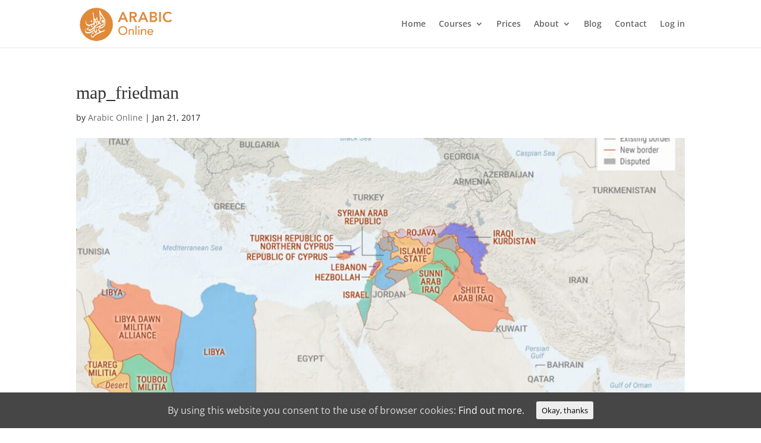

--- FILE ---
content_type: text/html; charset=UTF-8
request_url: https://arabiconline.eu/map-thousand-words/map_friedman/
body_size: 21128
content:
<!DOCTYPE html>
<html lang="en-US">
<head>
	<meta charset="UTF-8" />
<meta http-equiv="X-UA-Compatible" content="IE=edge">
	<link rel="pingback" href="https://arabiconline.eu/xmlrpc.php" />

	<script type="text/javascript">
		document.documentElement.className = 'js';
	</script>

	<link rel="preconnect" href="https://fonts.gstatic.com" crossorigin /><style id="et-divi-open-sans-inline-css">/* Original: https://fonts.googleapis.com/css?family=Open+Sans:300italic,400italic,600italic,700italic,800italic,400,300,600,700,800&#038;subset=cyrillic,cyrillic-ext,greek,greek-ext,hebrew,latin,latin-ext,vietnamese&#038;display=swap *//* User Agent: Mozilla/5.0 (Unknown; Linux x86_64) AppleWebKit/538.1 (KHTML, like Gecko) Safari/538.1 Daum/4.1 */@font-face {font-family: 'Open Sans';font-style: italic;font-weight: 300;font-stretch: normal;font-display: swap;src: url(https://fonts.gstatic.com/s/opensans/v44/memQYaGs126MiZpBA-UFUIcVXSCEkx2cmqvXlWq8tWZ0Pw86hd0Rk5hkaVc.ttf) format('truetype');}@font-face {font-family: 'Open Sans';font-style: italic;font-weight: 400;font-stretch: normal;font-display: swap;src: url(https://fonts.gstatic.com/s/opensans/v44/memQYaGs126MiZpBA-UFUIcVXSCEkx2cmqvXlWq8tWZ0Pw86hd0Rk8ZkaVc.ttf) format('truetype');}@font-face {font-family: 'Open Sans';font-style: italic;font-weight: 600;font-stretch: normal;font-display: swap;src: url(https://fonts.gstatic.com/s/opensans/v44/memQYaGs126MiZpBA-UFUIcVXSCEkx2cmqvXlWq8tWZ0Pw86hd0RkxhjaVc.ttf) format('truetype');}@font-face {font-family: 'Open Sans';font-style: italic;font-weight: 700;font-stretch: normal;font-display: swap;src: url(https://fonts.gstatic.com/s/opensans/v44/memQYaGs126MiZpBA-UFUIcVXSCEkx2cmqvXlWq8tWZ0Pw86hd0RkyFjaVc.ttf) format('truetype');}@font-face {font-family: 'Open Sans';font-style: italic;font-weight: 800;font-stretch: normal;font-display: swap;src: url(https://fonts.gstatic.com/s/opensans/v44/memQYaGs126MiZpBA-UFUIcVXSCEkx2cmqvXlWq8tWZ0Pw86hd0Rk0ZjaVc.ttf) format('truetype');}@font-face {font-family: 'Open Sans';font-style: normal;font-weight: 300;font-stretch: normal;font-display: swap;src: url(https://fonts.gstatic.com/s/opensans/v44/memSYaGs126MiZpBA-UvWbX2vVnXBbObj2OVZyOOSr4dVJWUgsiH0C4n.ttf) format('truetype');}@font-face {font-family: 'Open Sans';font-style: normal;font-weight: 400;font-stretch: normal;font-display: swap;src: url(https://fonts.gstatic.com/s/opensans/v44/memSYaGs126MiZpBA-UvWbX2vVnXBbObj2OVZyOOSr4dVJWUgsjZ0C4n.ttf) format('truetype');}@font-face {font-family: 'Open Sans';font-style: normal;font-weight: 600;font-stretch: normal;font-display: swap;src: url(https://fonts.gstatic.com/s/opensans/v44/memSYaGs126MiZpBA-UvWbX2vVnXBbObj2OVZyOOSr4dVJWUgsgH1y4n.ttf) format('truetype');}@font-face {font-family: 'Open Sans';font-style: normal;font-weight: 700;font-stretch: normal;font-display: swap;src: url(https://fonts.gstatic.com/s/opensans/v44/memSYaGs126MiZpBA-UvWbX2vVnXBbObj2OVZyOOSr4dVJWUgsg-1y4n.ttf) format('truetype');}@font-face {font-family: 'Open Sans';font-style: normal;font-weight: 800;font-stretch: normal;font-display: swap;src: url(https://fonts.gstatic.com/s/opensans/v44/memSYaGs126MiZpBA-UvWbX2vVnXBbObj2OVZyOOSr4dVJWUgshZ1y4n.ttf) format('truetype');}/* User Agent: Mozilla/5.0 (Windows NT 6.1; WOW64; rv:27.0) Gecko/20100101 Firefox/27.0 */@font-face {font-family: 'Open Sans';font-style: italic;font-weight: 300;font-stretch: normal;font-display: swap;src: url(https://fonts.gstatic.com/l/font?kit=memQYaGs126MiZpBA-UFUIcVXSCEkx2cmqvXlWq8tWZ0Pw86hd0Rk5hkaVQ&skey=743457fe2cc29280&v=v44) format('woff');}@font-face {font-family: 'Open Sans';font-style: italic;font-weight: 400;font-stretch: normal;font-display: swap;src: url(https://fonts.gstatic.com/l/font?kit=memQYaGs126MiZpBA-UFUIcVXSCEkx2cmqvXlWq8tWZ0Pw86hd0Rk8ZkaVQ&skey=743457fe2cc29280&v=v44) format('woff');}@font-face {font-family: 'Open Sans';font-style: italic;font-weight: 600;font-stretch: normal;font-display: swap;src: url(https://fonts.gstatic.com/l/font?kit=memQYaGs126MiZpBA-UFUIcVXSCEkx2cmqvXlWq8tWZ0Pw86hd0RkxhjaVQ&skey=743457fe2cc29280&v=v44) format('woff');}@font-face {font-family: 'Open Sans';font-style: italic;font-weight: 700;font-stretch: normal;font-display: swap;src: url(https://fonts.gstatic.com/l/font?kit=memQYaGs126MiZpBA-UFUIcVXSCEkx2cmqvXlWq8tWZ0Pw86hd0RkyFjaVQ&skey=743457fe2cc29280&v=v44) format('woff');}@font-face {font-family: 'Open Sans';font-style: italic;font-weight: 800;font-stretch: normal;font-display: swap;src: url(https://fonts.gstatic.com/l/font?kit=memQYaGs126MiZpBA-UFUIcVXSCEkx2cmqvXlWq8tWZ0Pw86hd0Rk0ZjaVQ&skey=743457fe2cc29280&v=v44) format('woff');}@font-face {font-family: 'Open Sans';font-style: normal;font-weight: 300;font-stretch: normal;font-display: swap;src: url(https://fonts.gstatic.com/l/font?kit=memSYaGs126MiZpBA-UvWbX2vVnXBbObj2OVZyOOSr4dVJWUgsiH0C4k&skey=62c1cbfccc78b4b2&v=v44) format('woff');}@font-face {font-family: 'Open Sans';font-style: normal;font-weight: 400;font-stretch: normal;font-display: swap;src: url(https://fonts.gstatic.com/l/font?kit=memSYaGs126MiZpBA-UvWbX2vVnXBbObj2OVZyOOSr4dVJWUgsjZ0C4k&skey=62c1cbfccc78b4b2&v=v44) format('woff');}@font-face {font-family: 'Open Sans';font-style: normal;font-weight: 600;font-stretch: normal;font-display: swap;src: url(https://fonts.gstatic.com/l/font?kit=memSYaGs126MiZpBA-UvWbX2vVnXBbObj2OVZyOOSr4dVJWUgsgH1y4k&skey=62c1cbfccc78b4b2&v=v44) format('woff');}@font-face {font-family: 'Open Sans';font-style: normal;font-weight: 700;font-stretch: normal;font-display: swap;src: url(https://fonts.gstatic.com/l/font?kit=memSYaGs126MiZpBA-UvWbX2vVnXBbObj2OVZyOOSr4dVJWUgsg-1y4k&skey=62c1cbfccc78b4b2&v=v44) format('woff');}@font-face {font-family: 'Open Sans';font-style: normal;font-weight: 800;font-stretch: normal;font-display: swap;src: url(https://fonts.gstatic.com/l/font?kit=memSYaGs126MiZpBA-UvWbX2vVnXBbObj2OVZyOOSr4dVJWUgshZ1y4k&skey=62c1cbfccc78b4b2&v=v44) format('woff');}/* User Agent: Mozilla/5.0 (Windows NT 6.3; rv:39.0) Gecko/20100101 Firefox/39.0 */@font-face {font-family: 'Open Sans';font-style: italic;font-weight: 300;font-stretch: normal;font-display: swap;src: url(https://fonts.gstatic.com/s/opensans/v44/memQYaGs126MiZpBA-UFUIcVXSCEkx2cmqvXlWq8tWZ0Pw86hd0Rk5hkaVI.woff2) format('woff2');}@font-face {font-family: 'Open Sans';font-style: italic;font-weight: 400;font-stretch: normal;font-display: swap;src: url(https://fonts.gstatic.com/s/opensans/v44/memQYaGs126MiZpBA-UFUIcVXSCEkx2cmqvXlWq8tWZ0Pw86hd0Rk8ZkaVI.woff2) format('woff2');}@font-face {font-family: 'Open Sans';font-style: italic;font-weight: 600;font-stretch: normal;font-display: swap;src: url(https://fonts.gstatic.com/s/opensans/v44/memQYaGs126MiZpBA-UFUIcVXSCEkx2cmqvXlWq8tWZ0Pw86hd0RkxhjaVI.woff2) format('woff2');}@font-face {font-family: 'Open Sans';font-style: italic;font-weight: 700;font-stretch: normal;font-display: swap;src: url(https://fonts.gstatic.com/s/opensans/v44/memQYaGs126MiZpBA-UFUIcVXSCEkx2cmqvXlWq8tWZ0Pw86hd0RkyFjaVI.woff2) format('woff2');}@font-face {font-family: 'Open Sans';font-style: italic;font-weight: 800;font-stretch: normal;font-display: swap;src: url(https://fonts.gstatic.com/s/opensans/v44/memQYaGs126MiZpBA-UFUIcVXSCEkx2cmqvXlWq8tWZ0Pw86hd0Rk0ZjaVI.woff2) format('woff2');}@font-face {font-family: 'Open Sans';font-style: normal;font-weight: 300;font-stretch: normal;font-display: swap;src: url(https://fonts.gstatic.com/s/opensans/v44/memSYaGs126MiZpBA-UvWbX2vVnXBbObj2OVZyOOSr4dVJWUgsiH0C4i.woff2) format('woff2');}@font-face {font-family: 'Open Sans';font-style: normal;font-weight: 400;font-stretch: normal;font-display: swap;src: url(https://fonts.gstatic.com/s/opensans/v44/memSYaGs126MiZpBA-UvWbX2vVnXBbObj2OVZyOOSr4dVJWUgsjZ0C4i.woff2) format('woff2');}@font-face {font-family: 'Open Sans';font-style: normal;font-weight: 600;font-stretch: normal;font-display: swap;src: url(https://fonts.gstatic.com/s/opensans/v44/memSYaGs126MiZpBA-UvWbX2vVnXBbObj2OVZyOOSr4dVJWUgsgH1y4i.woff2) format('woff2');}@font-face {font-family: 'Open Sans';font-style: normal;font-weight: 700;font-stretch: normal;font-display: swap;src: url(https://fonts.gstatic.com/s/opensans/v44/memSYaGs126MiZpBA-UvWbX2vVnXBbObj2OVZyOOSr4dVJWUgsg-1y4i.woff2) format('woff2');}@font-face {font-family: 'Open Sans';font-style: normal;font-weight: 800;font-stretch: normal;font-display: swap;src: url(https://fonts.gstatic.com/s/opensans/v44/memSYaGs126MiZpBA-UvWbX2vVnXBbObj2OVZyOOSr4dVJWUgshZ1y4i.woff2) format('woff2');}</style><meta name='robots' content='index, follow, max-image-preview:large, max-snippet:-1, max-video-preview:-1' />
	<style>img:is([sizes="auto" i], [sizes^="auto," i]) { contain-intrinsic-size: 3000px 1500px }</style>
	<script type="text/javascript">
			let jqueryParams=[],jQuery=function(r){return jqueryParams=[...jqueryParams,r],jQuery},$=function(r){return jqueryParams=[...jqueryParams,r],$};window.jQuery=jQuery,window.$=jQuery;let customHeadScripts=!1;jQuery.fn=jQuery.prototype={},$.fn=jQuery.prototype={},jQuery.noConflict=function(r){if(window.jQuery)return jQuery=window.jQuery,$=window.jQuery,customHeadScripts=!0,jQuery.noConflict},jQuery.ready=function(r){jqueryParams=[...jqueryParams,r]},$.ready=function(r){jqueryParams=[...jqueryParams,r]},jQuery.load=function(r){jqueryParams=[...jqueryParams,r]},$.load=function(r){jqueryParams=[...jqueryParams,r]},jQuery.fn.ready=function(r){jqueryParams=[...jqueryParams,r]},$.fn.ready=function(r){jqueryParams=[...jqueryParams,r]};</script>
	<!-- This site is optimized with the Yoast SEO Premium plugin v25.8 (Yoast SEO v25.8) - https://yoast.com/wordpress/plugins/seo/ -->
	<title>map_friedman - ARABIC ONLINE</title>
	<link rel="canonical" href="https://arabiconline.eu/map-thousand-words/map_friedman/" />
	<meta property="og:locale" content="en_US" />
	<meta property="og:type" content="article" />
	<meta property="og:title" content="map_friedman - ARABIC ONLINE" />
	<meta property="og:url" content="https://arabiconline.eu/map-thousand-words/map_friedman/" />
	<meta property="og:site_name" content="ARABIC ONLINE" />
	<meta property="og:image" content="https://arabiconline.eu/map-thousand-words/map_friedman" />
	<meta property="og:image:width" content="1700" />
	<meta property="og:image:height" content="1275" />
	<meta property="og:image:type" content="image/jpeg" />
	<script type="application/ld+json" class="yoast-schema-graph">{"@context":"https://schema.org","@graph":[{"@type":"WebPage","@id":"https://arabiconline.eu/map-thousand-words/map_friedman/","url":"https://arabiconline.eu/map-thousand-words/map_friedman/","name":"map_friedman - ARABIC ONLINE","isPartOf":{"@id":"https://arabiconline.eu/#website"},"primaryImageOfPage":{"@id":"https://arabiconline.eu/map-thousand-words/map_friedman/#primaryimage"},"image":{"@id":"https://arabiconline.eu/map-thousand-words/map_friedman/#primaryimage"},"thumbnailUrl":"https://arabiconline.eu/wp-content/uploads/2017/01/map_friedman.jpg","datePublished":"2017-01-21T17:56:32+00:00","breadcrumb":{"@id":"https://arabiconline.eu/map-thousand-words/map_friedman/#breadcrumb"},"inLanguage":"en-US","potentialAction":[{"@type":"ReadAction","target":["https://arabiconline.eu/map-thousand-words/map_friedman/"]}]},{"@type":"ImageObject","inLanguage":"en-US","@id":"https://arabiconline.eu/map-thousand-words/map_friedman/#primaryimage","url":"https://arabiconline.eu/wp-content/uploads/2017/01/map_friedman.jpg","contentUrl":"https://arabiconline.eu/wp-content/uploads/2017/01/map_friedman.jpg","width":1700,"height":1275},{"@type":"BreadcrumbList","@id":"https://arabiconline.eu/map-thousand-words/map_friedman/#breadcrumb","itemListElement":[{"@type":"ListItem","position":1,"name":"Home","item":"https://arabiconline.eu/"},{"@type":"ListItem","position":2,"name":"A map of a thousand words &#8230;","item":"https://arabiconline.eu/map-thousand-words/"},{"@type":"ListItem","position":3,"name":"map_friedman"}]},{"@type":"WebSite","@id":"https://arabiconline.eu/#website","url":"https://arabiconline.eu/","name":"ARABIC ONLINE","description":"Learn Arabic","publisher":{"@id":"https://arabiconline.eu/#organization"},"potentialAction":[{"@type":"SearchAction","target":{"@type":"EntryPoint","urlTemplate":"https://arabiconline.eu/?s={search_term_string}"},"query-input":{"@type":"PropertyValueSpecification","valueRequired":true,"valueName":"search_term_string"}}],"inLanguage":"en-US"},{"@type":"Organization","@id":"https://arabiconline.eu/#organization","name":"ARABIC ONLINE","url":"https://arabiconline.eu/","logo":{"@type":"ImageObject","inLanguage":"en-US","@id":"https://arabiconline.eu/#/schema/logo/image/","url":"https://arabiconline.eu/wp-content/uploads/2024/04/AO-logo-eldine.jpg","contentUrl":"https://arabiconline.eu/wp-content/uploads/2024/04/AO-logo-eldine.jpg","width":94,"height":110,"caption":"ARABIC ONLINE"},"image":{"@id":"https://arabiconline.eu/#/schema/logo/image/"},"sameAs":["https://www.linkedin.com/company/arabic-online"]}]}</script>
	<!-- / Yoast SEO Premium plugin. -->


<link rel="alternate" type="application/rss+xml" title="ARABIC ONLINE &raquo; Feed" href="https://arabiconline.eu/feed/" />
<link rel="alternate" type="application/rss+xml" title="ARABIC ONLINE &raquo; Comments Feed" href="https://arabiconline.eu/comments/feed/" />
<meta content="Divi v.4.27.2" name="generator"/>
<link rel='stylesheet' id='wp-block-library-css' href='https://arabiconline.eu/wp-includes/css/dist/block-library/style.min.css?ver=6.8.3' type='text/css' media='all' />
<style id='wp-block-library-theme-inline-css' type='text/css'>
.wp-block-audio :where(figcaption){color:#555;font-size:13px;text-align:center}.is-dark-theme .wp-block-audio :where(figcaption){color:#ffffffa6}.wp-block-audio{margin:0 0 1em}.wp-block-code{border:1px solid #ccc;border-radius:4px;font-family:Menlo,Consolas,monaco,monospace;padding:.8em 1em}.wp-block-embed :where(figcaption){color:#555;font-size:13px;text-align:center}.is-dark-theme .wp-block-embed :where(figcaption){color:#ffffffa6}.wp-block-embed{margin:0 0 1em}.blocks-gallery-caption{color:#555;font-size:13px;text-align:center}.is-dark-theme .blocks-gallery-caption{color:#ffffffa6}:root :where(.wp-block-image figcaption){color:#555;font-size:13px;text-align:center}.is-dark-theme :root :where(.wp-block-image figcaption){color:#ffffffa6}.wp-block-image{margin:0 0 1em}.wp-block-pullquote{border-bottom:4px solid;border-top:4px solid;color:currentColor;margin-bottom:1.75em}.wp-block-pullquote cite,.wp-block-pullquote footer,.wp-block-pullquote__citation{color:currentColor;font-size:.8125em;font-style:normal;text-transform:uppercase}.wp-block-quote{border-left:.25em solid;margin:0 0 1.75em;padding-left:1em}.wp-block-quote cite,.wp-block-quote footer{color:currentColor;font-size:.8125em;font-style:normal;position:relative}.wp-block-quote:where(.has-text-align-right){border-left:none;border-right:.25em solid;padding-left:0;padding-right:1em}.wp-block-quote:where(.has-text-align-center){border:none;padding-left:0}.wp-block-quote.is-large,.wp-block-quote.is-style-large,.wp-block-quote:where(.is-style-plain){border:none}.wp-block-search .wp-block-search__label{font-weight:700}.wp-block-search__button{border:1px solid #ccc;padding:.375em .625em}:where(.wp-block-group.has-background){padding:1.25em 2.375em}.wp-block-separator.has-css-opacity{opacity:.4}.wp-block-separator{border:none;border-bottom:2px solid;margin-left:auto;margin-right:auto}.wp-block-separator.has-alpha-channel-opacity{opacity:1}.wp-block-separator:not(.is-style-wide):not(.is-style-dots){width:100px}.wp-block-separator.has-background:not(.is-style-dots){border-bottom:none;height:1px}.wp-block-separator.has-background:not(.is-style-wide):not(.is-style-dots){height:2px}.wp-block-table{margin:0 0 1em}.wp-block-table td,.wp-block-table th{word-break:normal}.wp-block-table :where(figcaption){color:#555;font-size:13px;text-align:center}.is-dark-theme .wp-block-table :where(figcaption){color:#ffffffa6}.wp-block-video :where(figcaption){color:#555;font-size:13px;text-align:center}.is-dark-theme .wp-block-video :where(figcaption){color:#ffffffa6}.wp-block-video{margin:0 0 1em}:root :where(.wp-block-template-part.has-background){margin-bottom:0;margin-top:0;padding:1.25em 2.375em}
</style>
<style id='global-styles-inline-css' type='text/css'>
:root{--wp--preset--aspect-ratio--square: 1;--wp--preset--aspect-ratio--4-3: 4/3;--wp--preset--aspect-ratio--3-4: 3/4;--wp--preset--aspect-ratio--3-2: 3/2;--wp--preset--aspect-ratio--2-3: 2/3;--wp--preset--aspect-ratio--16-9: 16/9;--wp--preset--aspect-ratio--9-16: 9/16;--wp--preset--color--black: #000000;--wp--preset--color--cyan-bluish-gray: #abb8c3;--wp--preset--color--white: #ffffff;--wp--preset--color--pale-pink: #f78da7;--wp--preset--color--vivid-red: #cf2e2e;--wp--preset--color--luminous-vivid-orange: #ff6900;--wp--preset--color--luminous-vivid-amber: #fcb900;--wp--preset--color--light-green-cyan: #7bdcb5;--wp--preset--color--vivid-green-cyan: #00d084;--wp--preset--color--pale-cyan-blue: #8ed1fc;--wp--preset--color--vivid-cyan-blue: #0693e3;--wp--preset--color--vivid-purple: #9b51e0;--wp--preset--gradient--vivid-cyan-blue-to-vivid-purple: linear-gradient(135deg,rgba(6,147,227,1) 0%,rgb(155,81,224) 100%);--wp--preset--gradient--light-green-cyan-to-vivid-green-cyan: linear-gradient(135deg,rgb(122,220,180) 0%,rgb(0,208,130) 100%);--wp--preset--gradient--luminous-vivid-amber-to-luminous-vivid-orange: linear-gradient(135deg,rgba(252,185,0,1) 0%,rgba(255,105,0,1) 100%);--wp--preset--gradient--luminous-vivid-orange-to-vivid-red: linear-gradient(135deg,rgba(255,105,0,1) 0%,rgb(207,46,46) 100%);--wp--preset--gradient--very-light-gray-to-cyan-bluish-gray: linear-gradient(135deg,rgb(238,238,238) 0%,rgb(169,184,195) 100%);--wp--preset--gradient--cool-to-warm-spectrum: linear-gradient(135deg,rgb(74,234,220) 0%,rgb(151,120,209) 20%,rgb(207,42,186) 40%,rgb(238,44,130) 60%,rgb(251,105,98) 80%,rgb(254,248,76) 100%);--wp--preset--gradient--blush-light-purple: linear-gradient(135deg,rgb(255,206,236) 0%,rgb(152,150,240) 100%);--wp--preset--gradient--blush-bordeaux: linear-gradient(135deg,rgb(254,205,165) 0%,rgb(254,45,45) 50%,rgb(107,0,62) 100%);--wp--preset--gradient--luminous-dusk: linear-gradient(135deg,rgb(255,203,112) 0%,rgb(199,81,192) 50%,rgb(65,88,208) 100%);--wp--preset--gradient--pale-ocean: linear-gradient(135deg,rgb(255,245,203) 0%,rgb(182,227,212) 50%,rgb(51,167,181) 100%);--wp--preset--gradient--electric-grass: linear-gradient(135deg,rgb(202,248,128) 0%,rgb(113,206,126) 100%);--wp--preset--gradient--midnight: linear-gradient(135deg,rgb(2,3,129) 0%,rgb(40,116,252) 100%);--wp--preset--font-size--small: 13px;--wp--preset--font-size--medium: 20px;--wp--preset--font-size--large: 36px;--wp--preset--font-size--x-large: 42px;--wp--preset--spacing--20: 0.44rem;--wp--preset--spacing--30: 0.67rem;--wp--preset--spacing--40: 1rem;--wp--preset--spacing--50: 1.5rem;--wp--preset--spacing--60: 2.25rem;--wp--preset--spacing--70: 3.38rem;--wp--preset--spacing--80: 5.06rem;--wp--preset--shadow--natural: 6px 6px 9px rgba(0, 0, 0, 0.2);--wp--preset--shadow--deep: 12px 12px 50px rgba(0, 0, 0, 0.4);--wp--preset--shadow--sharp: 6px 6px 0px rgba(0, 0, 0, 0.2);--wp--preset--shadow--outlined: 6px 6px 0px -3px rgba(255, 255, 255, 1), 6px 6px rgba(0, 0, 0, 1);--wp--preset--shadow--crisp: 6px 6px 0px rgba(0, 0, 0, 1);}:root { --wp--style--global--content-size: 823px;--wp--style--global--wide-size: 1080px; }:where(body) { margin: 0; }.wp-site-blocks > .alignleft { float: left; margin-right: 2em; }.wp-site-blocks > .alignright { float: right; margin-left: 2em; }.wp-site-blocks > .aligncenter { justify-content: center; margin-left: auto; margin-right: auto; }:where(.is-layout-flex){gap: 0.5em;}:where(.is-layout-grid){gap: 0.5em;}.is-layout-flow > .alignleft{float: left;margin-inline-start: 0;margin-inline-end: 2em;}.is-layout-flow > .alignright{float: right;margin-inline-start: 2em;margin-inline-end: 0;}.is-layout-flow > .aligncenter{margin-left: auto !important;margin-right: auto !important;}.is-layout-constrained > .alignleft{float: left;margin-inline-start: 0;margin-inline-end: 2em;}.is-layout-constrained > .alignright{float: right;margin-inline-start: 2em;margin-inline-end: 0;}.is-layout-constrained > .aligncenter{margin-left: auto !important;margin-right: auto !important;}.is-layout-constrained > :where(:not(.alignleft):not(.alignright):not(.alignfull)){max-width: var(--wp--style--global--content-size);margin-left: auto !important;margin-right: auto !important;}.is-layout-constrained > .alignwide{max-width: var(--wp--style--global--wide-size);}body .is-layout-flex{display: flex;}.is-layout-flex{flex-wrap: wrap;align-items: center;}.is-layout-flex > :is(*, div){margin: 0;}body .is-layout-grid{display: grid;}.is-layout-grid > :is(*, div){margin: 0;}body{padding-top: 0px;padding-right: 0px;padding-bottom: 0px;padding-left: 0px;}:root :where(.wp-element-button, .wp-block-button__link){background-color: #32373c;border-width: 0;color: #fff;font-family: inherit;font-size: inherit;line-height: inherit;padding: calc(0.667em + 2px) calc(1.333em + 2px);text-decoration: none;}.has-black-color{color: var(--wp--preset--color--black) !important;}.has-cyan-bluish-gray-color{color: var(--wp--preset--color--cyan-bluish-gray) !important;}.has-white-color{color: var(--wp--preset--color--white) !important;}.has-pale-pink-color{color: var(--wp--preset--color--pale-pink) !important;}.has-vivid-red-color{color: var(--wp--preset--color--vivid-red) !important;}.has-luminous-vivid-orange-color{color: var(--wp--preset--color--luminous-vivid-orange) !important;}.has-luminous-vivid-amber-color{color: var(--wp--preset--color--luminous-vivid-amber) !important;}.has-light-green-cyan-color{color: var(--wp--preset--color--light-green-cyan) !important;}.has-vivid-green-cyan-color{color: var(--wp--preset--color--vivid-green-cyan) !important;}.has-pale-cyan-blue-color{color: var(--wp--preset--color--pale-cyan-blue) !important;}.has-vivid-cyan-blue-color{color: var(--wp--preset--color--vivid-cyan-blue) !important;}.has-vivid-purple-color{color: var(--wp--preset--color--vivid-purple) !important;}.has-black-background-color{background-color: var(--wp--preset--color--black) !important;}.has-cyan-bluish-gray-background-color{background-color: var(--wp--preset--color--cyan-bluish-gray) !important;}.has-white-background-color{background-color: var(--wp--preset--color--white) !important;}.has-pale-pink-background-color{background-color: var(--wp--preset--color--pale-pink) !important;}.has-vivid-red-background-color{background-color: var(--wp--preset--color--vivid-red) !important;}.has-luminous-vivid-orange-background-color{background-color: var(--wp--preset--color--luminous-vivid-orange) !important;}.has-luminous-vivid-amber-background-color{background-color: var(--wp--preset--color--luminous-vivid-amber) !important;}.has-light-green-cyan-background-color{background-color: var(--wp--preset--color--light-green-cyan) !important;}.has-vivid-green-cyan-background-color{background-color: var(--wp--preset--color--vivid-green-cyan) !important;}.has-pale-cyan-blue-background-color{background-color: var(--wp--preset--color--pale-cyan-blue) !important;}.has-vivid-cyan-blue-background-color{background-color: var(--wp--preset--color--vivid-cyan-blue) !important;}.has-vivid-purple-background-color{background-color: var(--wp--preset--color--vivid-purple) !important;}.has-black-border-color{border-color: var(--wp--preset--color--black) !important;}.has-cyan-bluish-gray-border-color{border-color: var(--wp--preset--color--cyan-bluish-gray) !important;}.has-white-border-color{border-color: var(--wp--preset--color--white) !important;}.has-pale-pink-border-color{border-color: var(--wp--preset--color--pale-pink) !important;}.has-vivid-red-border-color{border-color: var(--wp--preset--color--vivid-red) !important;}.has-luminous-vivid-orange-border-color{border-color: var(--wp--preset--color--luminous-vivid-orange) !important;}.has-luminous-vivid-amber-border-color{border-color: var(--wp--preset--color--luminous-vivid-amber) !important;}.has-light-green-cyan-border-color{border-color: var(--wp--preset--color--light-green-cyan) !important;}.has-vivid-green-cyan-border-color{border-color: var(--wp--preset--color--vivid-green-cyan) !important;}.has-pale-cyan-blue-border-color{border-color: var(--wp--preset--color--pale-cyan-blue) !important;}.has-vivid-cyan-blue-border-color{border-color: var(--wp--preset--color--vivid-cyan-blue) !important;}.has-vivid-purple-border-color{border-color: var(--wp--preset--color--vivid-purple) !important;}.has-vivid-cyan-blue-to-vivid-purple-gradient-background{background: var(--wp--preset--gradient--vivid-cyan-blue-to-vivid-purple) !important;}.has-light-green-cyan-to-vivid-green-cyan-gradient-background{background: var(--wp--preset--gradient--light-green-cyan-to-vivid-green-cyan) !important;}.has-luminous-vivid-amber-to-luminous-vivid-orange-gradient-background{background: var(--wp--preset--gradient--luminous-vivid-amber-to-luminous-vivid-orange) !important;}.has-luminous-vivid-orange-to-vivid-red-gradient-background{background: var(--wp--preset--gradient--luminous-vivid-orange-to-vivid-red) !important;}.has-very-light-gray-to-cyan-bluish-gray-gradient-background{background: var(--wp--preset--gradient--very-light-gray-to-cyan-bluish-gray) !important;}.has-cool-to-warm-spectrum-gradient-background{background: var(--wp--preset--gradient--cool-to-warm-spectrum) !important;}.has-blush-light-purple-gradient-background{background: var(--wp--preset--gradient--blush-light-purple) !important;}.has-blush-bordeaux-gradient-background{background: var(--wp--preset--gradient--blush-bordeaux) !important;}.has-luminous-dusk-gradient-background{background: var(--wp--preset--gradient--luminous-dusk) !important;}.has-pale-ocean-gradient-background{background: var(--wp--preset--gradient--pale-ocean) !important;}.has-electric-grass-gradient-background{background: var(--wp--preset--gradient--electric-grass) !important;}.has-midnight-gradient-background{background: var(--wp--preset--gradient--midnight) !important;}.has-small-font-size{font-size: var(--wp--preset--font-size--small) !important;}.has-medium-font-size{font-size: var(--wp--preset--font-size--medium) !important;}.has-large-font-size{font-size: var(--wp--preset--font-size--large) !important;}.has-x-large-font-size{font-size: var(--wp--preset--font-size--x-large) !important;}
:where(.wp-block-post-template.is-layout-flex){gap: 1.25em;}:where(.wp-block-post-template.is-layout-grid){gap: 1.25em;}
:where(.wp-block-columns.is-layout-flex){gap: 2em;}:where(.wp-block-columns.is-layout-grid){gap: 2em;}
:root :where(.wp-block-pullquote){font-size: 1.5em;line-height: 1.6;}
</style>
<link rel='stylesheet' id='rpt_front_style-css' href='https://arabiconline.eu/wp-content/plugins/related-posts-thumbnails/assets/css/front.css?ver=4.2.1' type='text/css' media='all' />
<link rel='stylesheet' id='cookie-consent-style-css' href='https://arabiconline.eu/wp-content/plugins/uk-cookie-consent/assets/css/style.css?ver=6.8.3' type='text/css' media='all' />
<link rel='stylesheet' id='learndash_quiz_front_css-css' href='//arabiconline.eu/wp-content/plugins/sfwd-lms/themes/legacy/templates/learndash_quiz_front.min.css?ver=4.23.2.1' type='text/css' media='all' />
<link rel='stylesheet' id='learndash_style-css' href='//arabiconline.eu/wp-content/plugins/sfwd-lms/assets/css/style.min.css?ver=4.23.2.1' type='text/css' media='all' />
<link rel='stylesheet' id='dashicons-css' href='https://arabiconline.eu/wp-includes/css/dashicons.min.css?ver=6.8.3' type='text/css' media='all' />
<link rel='stylesheet' id='learndash-css' href='//arabiconline.eu/wp-content/plugins/sfwd-lms/src/assets/dist/css/styles.css?ver=4.23.2.1' type='text/css' media='all' />
<link rel='stylesheet' id='sfwd_front_css-css' href='//arabiconline.eu/wp-content/plugins/sfwd-lms/assets/css/front.min.css?ver=4.23.2.1' type='text/css' media='all' />
<link rel='stylesheet' id='jquery-dropdown-css-css' href='//arabiconline.eu/wp-content/plugins/sfwd-lms/assets/css/jquery.dropdown.min.css?ver=4.23.2.1' type='text/css' media='all' />
<link rel='stylesheet' id='learndash_pager_css-css' href='//arabiconline.eu/wp-content/plugins/sfwd-lms/themes/legacy/templates/learndash_pager.min.css?ver=4.23.2.1' type='text/css' media='all' />
<link rel='stylesheet' id='learndash_template_style_css-css' href='//arabiconline.eu/wp-content/plugins/sfwd-lms/themes/legacy/templates/learndash_template_style.min.css?ver=4.23.2.1' type='text/css' media='all' />
<link rel='stylesheet' id='learndash_lesson_video-css' href='//arabiconline.eu/wp-content/plugins/sfwd-lms/themes/legacy/templates/learndash_lesson_video.min.css?ver=4.23.2.1' type='text/css' media='all' />
<link rel='stylesheet' id='learndash-admin-bar-css' href='https://arabiconline.eu/wp-content/plugins/sfwd-lms/src/assets/dist/css/admin-bar/styles.css?ver=4.23.2.1' type='text/css' media='all' />
<link rel='stylesheet' id='h5p-plugin-styles-css' href='https://arabiconline.eu/wp-content/plugins/h5p/h5p-php-library/styles/h5p.css?ver=1.16.0' type='text/css' media='all' />
<link rel='stylesheet' id='divi-style-pum-css' href='https://arabiconline.eu/wp-content/themes/Divi/style-static.min.css?ver=4.27.2' type='text/css' media='all' />
<script type="text/javascript" src="https://arabiconline.eu/wp-includes/js/jquery/jquery.min.js?ver=3.7.1" id="jquery-core-js"></script>
<script type="text/javascript" src="https://arabiconline.eu/wp-includes/js/jquery/jquery-migrate.min.js?ver=3.4.1" id="jquery-migrate-js"></script>
<script type="text/javascript" id="jquery-js-after">
/* <![CDATA[ */
jqueryParams.length&&$.each(jqueryParams,function(e,r){if("function"==typeof r){var n=String(r);n.replace("$","jQuery");var a=new Function("return "+n)();$(document).ready(a)}});
/* ]]> */
</script>
<script type="text/javascript" id="wpml-xdomain-data-js-extra">
/* <![CDATA[ */
var wpml_xdomain_data = {"css_selector":"wpml-ls-item","ajax_url":"https:\/\/arabiconline.eu\/wp-admin\/admin-ajax.php","current_lang":"en"};
/* ]]> */
</script>
<script type="text/javascript" src="https://arabiconline.eu/wp-content/plugins/sitepress-multilingual-cms/res/js/xdomain-data.js?ver=4.2.7.1" id="wpml-xdomain-data-js"></script>
<link rel="https://api.w.org/" href="https://arabiconline.eu/wp-json/" /><link rel="alternate" title="JSON" type="application/json" href="https://arabiconline.eu/wp-json/wp/v2/media/102002" /><link rel="EditURI" type="application/rsd+xml" title="RSD" href="https://arabiconline.eu/xmlrpc.php?rsd" />
<meta name="generator" content="WordPress 6.8.3" />
<link rel='shortlink' href='https://arabiconline.eu/?p=102002' />
<link rel="alternate" title="oEmbed (JSON)" type="application/json+oembed" href="https://arabiconline.eu/wp-json/oembed/1.0/embed?url=https%3A%2F%2Farabiconline.eu%2Fmap-thousand-words%2Fmap_friedman%2F" />
<link rel="alternate" title="oEmbed (XML)" type="text/xml+oembed" href="https://arabiconline.eu/wp-json/oembed/1.0/embed?url=https%3A%2F%2Farabiconline.eu%2Fmap-thousand-words%2Fmap_friedman%2F&#038;format=xml" />
	
	<!-- HTTP_REFERRER = '' -->		
	<!-- SERVER_NAME = 'arabiconline.eu' -->				
	<!-- wp_get_original_referer() = '' -->				
	<script>		
		if (loas_is_cross_domain_embedded())
		{
			console.log("loas_is_cross_domain_embedded() is true");
			let css = '#main-header,#main-footer,#catapult-cookie-bar { display: none; }',
				head = document.head || document.getElementsByTagName('head')[0],
				style = document.createElement('style');

			head.appendChild(style);

			style.type = 'text/css';
			if (style.styleSheet){
			  // This is required for IE8 and below.
			  style.styleSheet.cssText = css;
			} else {
			  style.appendChild(document.createTextNode(css));
			}
		}
				
		function loas_is_cross_domain_embedded(current_window = window)
		{
			let current_window_hostname = current_window.location.hostname;
			let current_window_url = (current_window.document.href || current_window.document.URL);			
			var parent_window_url;
			var parent_window_hostname;
			try{
				parent_window_url =  (current_window.parent.document.href || current_window.parent.document.URL);
				parent_window_hostname = current_window.parent.location.hostname;
			}catch{ // assuming disallowed because browser blocked cross-domain access, so must be embedded on different domain
				console.log("Couldn't get parent location, must be a cross-domain iframe embedding")
				return true;
			}
			if (current_window_url == parent_window_url) // top root window reached without crossing domain
				return false; // no cross-domain embedding
			if (current_window_hostname != parent_window_hostname) // different domain found, without the browser blocking cross-domain access
				return true; // cross-domain embedding
			return loas_is_cross_domain_embedded(current_window.parent); // traverse up to the next level
		}
	</script>
		<script>
		function loas_get_url_query_data() 
		{
			url = window.location.search;
			// get query string from url (optional) or window
			var queryString = url ? url.split('?')[1] : window.location.search.slice(1);

			// we'll store the parameters here
			var obj = {};

			// if query string exists
			if (queryString) {

				// stuff after # is not part of query string, so get rid of it
				queryString = queryString.split('#')[0];

				// split our query string into its component parts
				var arr = queryString.split('&');

				for (var i = 0; i < arr.length; i++) {
				  // separate the keys and the values
				  var a = arr[i].split('=');

				  // set parameter name and value (use 'true' if empty)
				  var paramName = a[0];
				  var paramValue = typeof (a[1]) === 'undefined' ? true : a[1];

				  // (optional) keep case consistent
				  paramName = paramName.toLowerCase();
				  if (typeof paramValue === 'string') paramValue = paramValue.toLowerCase();

				  // if the paramName ends with square brackets, e.g. colors[] or colors[2]
				  if (paramName.match(/\[(\d+)?\]$/)) {

					// create key if it doesn't exist
					var key = paramName.replace(/\[(\d+)?\]/, '');
					if (!obj[key]) obj[key] = [];

					// if it's an indexed array e.g. colors[2]
					if (paramName.match(/\[\d+\]$/)) {
					  // get the index value and add the entry at the appropriate position
					  var index = /\[(\d+)\]/.exec(paramName)[1];
					  obj[key][index] = paramValue;
					} else {
					  // otherwise add the value to the end of the array
					  obj[key].push(paramValue);
					}
				  } else {
					// we're dealing with a string
					if (!obj[paramName]) {
					  // if it doesn't exist, create property
					  obj[paramName] = paramValue;
					} else if (obj[paramName] && typeof obj[paramName] === 'string'){
					  // if property does exist and it's a string, convert it to an array
					  obj[paramName] = [obj[paramName]];
					  obj[paramName].push(paramValue);
					} else {
					  // otherwise add the property
					  obj[paramName].push(paramValue);
					}
				  }
				}
			}
			return obj;
		}
	</script>
		<script>
		<!-- loas audio code -->		
		var loas_isSafari = /^((?!chrome|android).)*safari/i.test(navigator.userAgent);
		//var useSafariRecorder = loas_isSafari; // set to true in safari to use a different recorder type
		var useSafariRecorder = false; // set to true in safari to use a different recorder type
		var loas_AudioContext = window.AudioContext || window.webkitAudioContext;
		
		var loas_url_params = loas_get_url_query_data();
		console.log("loas_url_params: " + JSON.stringify(loas_url_params,null,4))				
		//if (!window.MediaRecorder) {
		
		//document.write(decodeURI('%3Cscript defer type="module" src="/accred_www/polyfill.js">%3C/script>'));			
		Loas_MediaRecorder = window.MediaRecorder;		
		
		var audioOptions = null;
		if (Loas_MediaRecorder.isTypeSupported("audio/webm;codecs=pcm")) 
		{
			audioOptions = {mimeType: "audio/webm;codecs=pcm"};
		}else if (Loas_MediaRecorder.isTypeSupported("video/webm;codecs=vp9")) 
		{
			audioOptions = {mimeType: "video/webm; codecs=vp9"};
		} else if (Loas_MediaRecorder.isTypeSupported("video/webm;codecs=vp8")) 
		{
			audioOptions = {mimeType: "video/webm; codecs=vp8"};
		} else if (Loas_MediaRecorder.isTypeSupported("audio/mp4; codecs=avc1"))
		{
			audioOptions = {mimeType: "audio/mp4; codecs=avc1"};
		}		

		if (loas_isSafari) 
		{
			audioOptions = null;
			if (Loas_MediaRecorder.isTypeSupported("audio/mp4")) 
			{
				audioOptions = {mimeType: "audio/mp4"};
			}else if (Loas_MediaRecorder.isTypeSupported("audio/wav")) 
			{
				audioOptions = {mimeType: "audio/wav"};
			}			
		}
		console.log("Audio options: " + JSON.stringify(audioOptions,null,4));
		var audioOptions_error_reported = false;
		
	</script>
	
	        <style>
            #related_posts_thumbnails li {
                border-right: 1px solid #ffe7c1;
                background-color: #ffffff            }

            #related_posts_thumbnails li:hover {
                background-color: #eeeeee;
            }

            .relpost_content {
                font-size: 13px;
                color: #333333;
            }

            .relpost-block-single {
                background-color: #ffffff;
                border-right: 1px solid #ffe7c1;
                border-left: 1px solid #ffe7c1;
                margin-right: -1px;
            }

            .relpost-block-single:hover {
                background-color: #eeeeee;
            }
        </style>

        <meta name="generator" content="WPML ver:4.2.7.1 stt:1;" />
<style id="ctcc-css" type="text/css" media="screen">
				#catapult-cookie-bar {
					box-sizing: border-box;
					max-height: 0;
					opacity: 0;
					z-index: 99999;
					overflow: hidden;
					color: #ddd;
					position: fixed;
					left: 0;
					bottom: 0;
					width: 100%;
					background-color: #464646;
				}
				#catapult-cookie-bar a {
					color: #fff;
				}
				#catapult-cookie-bar .x_close span {
					background-color: ;
				}
				button#catapultCookie {
					background:;
					color: ;
					border: 0; padding: 6px 9px; border-radius: 3px;
				}
				#catapult-cookie-bar h3 {
					color: #ddd;
				}
				.has-cookie-bar #catapult-cookie-bar {
					opacity: 1;
					max-height: 999px;
					min-height: 30px;
				}</style>
<!-- WP-SWFObject 2.4 by unijimpe -->
<script src="https://arabiconline.eu/wp-content/plugins/wp-swfobject/2.0/swfobject.js" type="text/javascript"></script>
		<style type="text/css">
			#learndash_next_prev_link a,
input.wpProQuiz_button,
input.wpProQuiz_button2,
#sfwd-mark-complete input.button,
#sfwd-mark-complete input[type="submit"],
#learndash_mark_complete_button {
	background: #efefef;
	padding: 15px 25px;
	text-decoration: none;
	color: #000;
	border: 0px;
}

#learndash_next_prev_link a:hover,
input.wpProQuiz_button:hover,
input.wpProQuiz_button2:hover,
#sfwd-mark-complete input.button:hover,
#sfwd-mark-complete input[type="submit"]:hover,
#learndash_mark_complete_button:hover {
	opacity: 0.8;
}

div.learndash {
	padding-bottom: 15px;
}

#learndash_uploaded_assignments + br + u {
	display: block;
	margin-bottom: 15px;
}

.learndash .notcompleted, #learndash_profile .notcompleted,
.list_arrow.collapse.lesson_completed,
.lesson_incomplete.list_arrow.expand,
.learndash_navigation_lesson_topics_list .topic-completed span,
.learndash_navigation_lesson_topics_list .topic-notcompleted span,
.learndash_nevigation_lesson_topics_list .topic-completed span,
.learndash_nevigation_lesson_topics_list .topic-notcompleted span,
.lesson_incomplete.list_arrow.collapse,
.list_arrow.expand.lesson_completed {
	background: none;
}

.learndash_profile_quizzes .passed_icon,
.list_arrow {
	background: transparent !important;
}

small.notavailable_message {
	padding-left: 15px;
	margin: 0 0 10px 0;
	font-size: 12px;
	display: block;
}

.notavailable {
	position: relative;
}

#lessons_list .notavailable::before,
#courses_list .notavailable::before,
#topics_list .notavailable::before,
#quiz_list .notavailable::before {
	position: absolute;
	right: 0;
	content: '\f073';
	font-family: FontAwesome;
	font-size: 32px;
	margin: 10px 4px 15px 20px;
}

.lds-enhanced-meta {
	display: block;
	font-size: 12px;
	margin-top: 5px;
	opacity: 0.7;
	font-weight: normal;
}

.lds-enhanced-meta b {
	display: inline-block;
	padding-right: 10px;
	font-weight: normal;
}
.topic_item .lds-enhanced-meta b {
	padding-right: 5px;
}

b.lds-enhanced-short-description {
	font-weight: normal;
	display: block;
	font-style: italic;
	font-size: 14px;
	line-height: 1.65em;
}

.topic_item  .lds-enhanced-short-description {
	font-size: 12px;
}

/**
 * New Course Listing
 */

#course_list .list_arrow {
	vertical-align: top;
	padding-top: 25px;
}

#learndash_profile .course_progress {
	margin-left: 10px !important;
}

#learndash_profile .learndash-course-status a {
	line-height: 1em;
	position: relative;
}

#learndash_profile .learndash-course-status a::before {
	font-size: 22px !important;
	top: 22px !important;
	position: relative;
	float: right;
	text-indent: 0;
}

#learndash_lesson_topics_list.ldvc-enhanced-list__topic span a span {
	font-size: 16px;
}

/**
 * New Widgets
 */

.widget_ldcourseprogress .lds-course-progress {
	margin: 0 15px;
}

/**
 * Good sameritan
 *
 */

.widget-title {
	margin-top: 0 !important;
}

.learndash_profile_heading,
#learndash_lessons {
	margin-top: 15px;
}

#learndash_next_prev_link {
	margin-top: 40px;
}

#learndash_profile,
#learndash_course_status,
#learndash_course_materials,
#learndash_course_content {
	margin: 30px 0;
}

#learndash_course_materials {
    padding: 20px;
    background: rgba(0,0,0,.25);
}

#course_navigation .learndash_topic_widget_list > ul {
	margin-top: 10px;
}

#course_navigation ul li:last-child {
	border-bottom: 0 !important;
}

a.completed,
a.completed:hover,
a.notcompleted,
a.notcompleted:hover {
	text-decoration: none;
	box-shadow: none;
	border: 0;
}

#learndash_lesson_topics_list ul {
	margin-left: 0;
	padding-left: 0;
}


#lessons_list .topic-completed span,
#lessons_list .topic-notcompleted span {
    font-size: 16px;
}
/*
 *
 * Classic Style for LearnDash
 * v 1.0
 *
 */


 /*
  * Course Content List
  * Background: #7A6A53 Primary Color: #dcd7d0
  */

#lesson_heading,
#quiz_heading,
#learndash_lessons #lesson_heading,
#learndash_profile .learndash_profile_heading,
#learndash_quizzes #quiz_heading,
#learndash_lesson_topics_list div > strong,
table.notes-listing th {
    border-radius: 0px;
    padding: 15px 20px;
    background-color: #777777;
	color: #fafafa;
	border-bottom: 0px;
	position: relative;
	z-index: 2;
	text-transform: uppercase;
	letter-spacing: 3px;
	font-weight: bold;
}

.widget_ldcourseprogress,
.widget_sfwd-lessons-widget,
.widget_ldcoursenavigation,
.widget_ldcourseprogress,
.widget_sfwd-lessons-widget,
.widget_ldcoursenavigation,
.widget_ldcourseprogress,
.widget_sfwd-lessons-widget,
.widget_ldcoursenavigatio,
.widget_sfwd-certificates-widget,
.widget_ldcourseinfo,
.widget_sfwd-courses-widget,
.widget_sfwd-certificates-widget {
    padding-top: 0;
}


.widget_ldcourseprogress *,
.widget_sfwd-lessons-widget *,
.widget_ldcoursenavigation *,
.widget_ldcourseprogress *,
.widget_sfwd-lessons-widget *,
.widget_ldcoursenavigation *,
.widget_ldcourseprogress *,
.widget_sfwd-lessons-widget *,
.widget_ldcoursenavigatio *,
.widget_sfwd-certificates-widget *,
.widget_ldcourseinfo *,
.widget_sfwd-courses-widget *,
.widget_sfwd-certificates-widget * {
    border-color: rgba(255,255,255,.25) !important;
}

.widget_ldcourseprogress li:last-child,
.widget_sfwd-lessons-widget li:last-child,
.widget_ldcoursenavigation li:last-child,
.widget_ldcourseprogress li:last-child,
.widget_sfwd-lessons-widget li:last-child,
.widget_ldcoursenavigation li:last-child,
.widget_ldcourseprogress li:last-child,
.widget_sfwd-lessons-widget li:last-child,
.widget_ldcoursenavigatio li:last-child,
.widget_sfwd-certificates-widget li:last-child,
.widget_ldcourseinfo li:last-child,
.widget_sfwd-courses-widget li:last-child,
.widget_sfwd-certificates-widget li:last-child {
    border: 0px !important;
}

.widget_ldcourseprogress .widget-title,
.widget_sfwd-lessons-widget .widget-title,
.widget_ldcoursenavigation .widget-title,
.widget_ldcourseprogress .widget-title,
.widget_sfwd-lessons-widget .widget-title,
.widget_ldcoursenavigation .widget-title,
.widget_ldcourseprogress .widget-title,
.widget_sfwd-lessons-widget .widget-title,
.widget_ldcoursenavigatio .widget-titlen,
.widget_sfwd-certificates-widget .widget-title,
.widget_ldcourseinfo .widget-title,
.widget_sfwd-courses-widget .widget-title,
.widget_sfwd-certificates-widget .widget-title {
	font-weight: bold;
	letter-spacing: 3px;
	font-size: 12px;
    text-transform: uppercase;
}

#lds-shortcode .lds-dialog hgroup h2  {
    letter-spacing: 3px;
    text-transform: uppercase;
}

.learndash_topic_dots.type-list,
#learndash_lessons,
#learndash_quizzes,
#learndash_profile {
	border-radius: 0 !important;
    padding: 5px;
    border: 1px solid rgba(0,0,0,.25) !important;
}


.learndash_profile_heading span,
#lesson_heading span,
#quiz_heading span,
#learndash_enhanced_course_header h2 {
    font-weight: normal;
    font-size: 14px;
	text-transform: uppercase;
	letter-spacing: 3px;
}

#learndash_enhanced_course_header {
    position: relative;
	border: 1px solid rgba(0,0,0,.25) !important;
    margin-bottom: 30px;
}

#learndash_enhanced_course_header::before {
    content: '';
    position: absolute;
    left: 0;
    top: 0;
    bottom: 0px;
    right: 0px;
    border: 5px solid #fff;
}

#learndash_enhanced_course_header p.lds-enhanced-course-status {
    color: #333 !important;
    text-transform: uppercase;
    letter-spacing: 2px;
}

#learndash_enhanced_course_header li {
    border-color: rgba(0,0,0,.1) !important;
}

#lesson_heading span.right,
#quiz_heading span.right {
	font-size: 10px;
	letter-spacing: 2px;
}

#learndash_lessons, #learndash_quizzes, #learndash_profile, #learndash_lesson_topics_list > div {
    border: 0px;
}

#learndash_course_content .expand_collapse {
    top: -20px;
    font-size: 14px;
    color: #999;
}

#learndash_course_content .expand_collapse a:first-child {
    padding-right: 5px;
}

#learndash_course_content .expand_collapse a:last-child {
    padding-left: 5px;
}

/*
 * Sub content list
 *
 */

#learndash_course_content .learndash_topic_dots {
	margin: 10px 20px 20px 0;
}

#learndash_course_content .learndash_topic_dots ul > li:nth-of-type(2n+1) {

}

#learndash_course_content .learndash_topic_dots ul > li {
	border-bottom: 1px solid rgba(255,255,255,.1);
	margin-right: 20px;
}

#learndash_course_content .learndash_topic_dots ul > li:hover {
	opacity: 0.7;
}

.learndash .learndash_topic_dots.type-list a > span {
	width: 100%;
}

.learndash_topic_dots ul .topic-completed span, .learndash_topic_dots ul .topic-notcompleted span {
	padding-left: 5px;
}

#learndash_course_content .learndash_topic_dots ul > li:last-child {
	border-bottom: 0px;
}

#learndash_lessons h4 > a:hover,
#learndash_quizzes  h4 > a:hover,
#learndash_lesson_topics_list ul > li > span.topic_item:hover {
	background-color: transparent;
	opacity: 0.8;
}

#lessons_list > div h4, #course_list > div h4, #quiz_list > div h4, #learndash_lesson_topics_list ul > li > span.topic_item,
#lessons_list > div > div, #course_list > div > div, #quiz_list > div > div, .single-sfwd-lessons #learndash_lesson_topics_list ul > li > span.sn, .singular-sfwd-lessons #learndash_lesson_topics_list ul > li > span.sn {
    border: 0px;
}

#learndash_lessons, #learndash_quizzes, .expand_collapse, .notavailable_message, #learndash_lesson_topics_list div > strong, #learndash_lesson_topics_list div ul > li .sn, .learndash_profile_heading, #learndash_profile a, #learndash_profile div {
    font-size: 14px;
}

#lessons_list div.list-count,
#quiz_list div.list-count {
    font-weight: 100;
    font-size: 14px;
	font-weight: bold;
    position: relative;
    opacity: 0.5;
    width: 8%;
}

.topic_item b.lds-enhanced-meta {
    border-top: 0 !important;
}

#lessons_list div.list-count::after,
#quiz_list div.list-count::after {
    content: '.';
}

#lessons_list .lds-enhanced-meta,
#quiz_list .lds-enhanced-meta {
    border-top: 1px solid rgba(255,255,255,.15);
}

#lessons_list h4 a,
#quiz_list h4 a {
    font-size: 16px;

}

#learndash_course_content_title {
    margin-bottom: 15px;
}

.widget_sfwd-lessons-widget h4 {
    font-size: 14px;
}

/* Widgets */

.widget_ldcourseprogress .widget-title,
.widget_sfwd-lessons-widget .widget-title,
.widget_ldcoursenavigation .widget-title,
.widget_ldcourseprogress .widget-title,
.widget_sfwd-lessons-widget .widget-title,
.widget_ldcoursenavigatio .widget-titlen,
.widget_sfwd-certificates-widget .widget-title,
.widget_ldcourseinfo .widget-title,
.widget_sfwd-courses-widget .widget-title,
.widget_sfwd-certificates-widget .widget-title,
#lds-shortcode .lds-dialog hgroup {
    border-radius: 0;
    padding: 15px 20px;
    font-weight: normal;
    border: 0px;
	border-bottom: 3px double rgba(255,255,255,.2)
}

.widget_ldcourseprogress,
.widget_sfwd-lessons-widget,
.widget_ldcoursenavigation {
    border: 0px;
    box-shadow: none;
    padding-bottom: 10px;
	border-radius: 0;
}

.widget_sfwd-lessons-widget ul {
	margin: 0 0 0 20px;
}

/*
 * Course Navigation Widget
 *
 */

.learndash_navigation_lesson_topics_list .topic_item span,
.learndash_nevigation_lesson_topics_list .topic_item span {
	padding-left: 0px;
}

.widget_wpachievements_achievements_widget .widget-title {
    font-weight: bold;
    text-transform: uppercase;
}

/* Progress Bar */

dd.course_progress {
	background-color: #fff;
	height: 25px !important;
	border-radius: 0px !important;
}

dd.course_progress div.course_progress_blue {
    box-shadow: none;
    border-radius: 0px !important;
    height: 25px !important;
}

.course_progress {
    border-radius: 0px;
    background: #fff;
    box-shadow: none;
    margin-top: 15px;
    height: 25px;
}

#lessons_list > div h4 > a, #course_list > div h4 > a, #quiz_list > div h4 > a {
	padding: 10px 0px 10px 2%;
	margin-right: 20px;
}

/* Buttons */

.wpProQuiz_button,
.wpProQuiz_button:hover {
	border: 0px;
	border-radius: 0px;
	font-weight: bold;
	text-transform: uppercase;
	box-shadow: none;
	font-size: 12px;
	padding: 5px 15px;
	text-transform: uppercase;
	letter-spacing: 3px;
}

.wpProQuiz_button:hover {
	opacity: 0.8;
}

/* Pro Quiz */

input.wpProQuiz_button2,
input.wpProQuiz_button {
	border: 0px !important;
	border-radius: 0px !important;
	font-weight: bold;
	text-transform: uppercase;
	box-shadow: none;
	font-size: 12px;
	letter-spacing: 3px;
	padding: 5px 15px;
	box-shadow: none !important;
}

.wpProQuiz_button2:hover,
.wpProQuiz_button:hover {
	border: 0px !important;
	border-radius: 0px !important;
	box-shadow: none !important;
}

.wpProQuiz_time_limit {
	font-size: 12px;
	color: #666;
}

.wpProQuiz_time_limit .wpProQuiz_progress {

}

.wpProQuiz_reviewLegend {
	padding-bottom: 30px;
	font-size: 12px;
}

.wpProQuiz_reviewLegend li {
	font-size: 12px;
	padding-right: 20px;
}

.wpProQuiz_listItem {
	position: relative;
	margin-top: 30px;
}

.wpProQuiz_reviewColor {
	border-radius: 100%;
}

.wpProQuiz_question_page {
	font-size: 14px;
	color: #444;
	border-bottom: 1px solid #efefef;
}

.wpProQuiz_question {
	padding: 30px 0;
}

/*
 * Buttons
 *
 */

.btn-join, #btn-join, a#quiz_continue_link {
	border-radius: 0px;
}

#learndash_mark_complete_button {
	border-radius: 0px;
}

/*
 * Profile
 *
 *
 */

.learndash_profile_heading span,
.learndash_profile_heading {
	font-weight: normal;
}

#learndash_profile .expand_collapse {
    margin-top: -15px;
}

#learndash_lessons .right, #learndash_quizzes .right, #learndash_profile .learndash_profile_heading .ld_profile_status {
	width: 125px;
	font-size: 12px;
	text-align: right;
}

#learndash_profile .profile_info {

}

#learndash_profile .profile_info .profile_avatar img {
	border: 0px;
}

#learndash_profile #course_list > div div.list_arrow,
#learndash_profile #course_list > div h4 {
	border-bottom: 1px solid rgba(255,255,255,.25);
}


#learndash_profile #course_list > div:last-child div.list_arrow,
#learndash_profile #course_list > div:last-child h4 {
	border-bottom: 0px;
}

#learndash_profile .course_progress {
	background: #f9f9f9;
}

#learndash_profile #course_list .flip {
	margin: 20px;
	background: #fff;
}

#learndash_profile #course_list .flip:after {
    content: "";
    display: table;
    clear: both;
}

#learndash_profile #course_list .learndash_profile_quiz_heading {
	padding: 5px 20px;
	background: #fff;
}

#learndash_profile #course_list .learndash_profile_quiz_heading > div {
	padding: 5px 15px;
	font-weight: bold;
	border-top: 1px solid #efefef;
	background: #fafafa;
}

#learndash_profile .quiz_title,
#learndash_profile .certificate,
#learndash_profile .scores {
	border-right: 1px solid #f1f1f1;
}

#learndash_profile .list_arrow,
#learndash_profile .list_arrow.collapse {
	background: none;
}


#learndash_profile #course_list > div .flip a {
	color: #111 !important;
}

/**
 * Course Materials
 */

#learndash_course_materials {
    background: #F0D878;
    margin-left: 5px;
    margin-right: 5px;
    position: relative;
}
#learndash_course_materials::before {
    position: absolute;
    top: -5px;
    left: -5px;
    right: -5px;
    bottom: -5px;
    z-index: 0;
    border: 1px solid rgba(0,0,0,.2);
    content: '';
}

#learndash_course_materials h1,
#learndash_course_materials h2,
#learndash_course_materials h3,
#learndash_course_materials h4,
#learndash_course_materials h5,
#learndash_course_materials li,
#learndash_course_materials td,
#learndash_course_materials p {
    position: relative;
    z-index: 5;
}

.notavailable_message {
    color: #fff;
    opacity: 0.7;
}
/* ============================================ */
/* = Custom Animation for the Learndash Skins = */
/* ============================================ */

/* =========== */
/* = Fade In = */
/* =========== */

@keyframes fadein {
    from { opacity: 0 }
    to { opacity: 1 }
}
/* Firefox */
@-moz-keyframes fadein {
    from { opacity: 0 }
    to { opacity: 1 }
}
/* Safari and Chrome */
@-webkit-keyframes fadein {
    from { opacity: 0 }
    to { opacity: 1 }
}
/* Internet Explorer */
@-ms-keyframes fadein {
    from { opacity: 0 }
    to { opacity: 1 }
}
/* Opera */
@-o-keyframes fadein {
    from { opacity: 0 }
    to { opacity: 1 }
}

@keyframes fadein {
    from { opacity: 0 }
    to { opacity: 1 }
}

/* Firefox */
@-moz-keyframes width {
    from { width: 0 !important; }
    to { width: auto; }
}
/* Safari and Chrome */
@-webkit-keyframes fadein {
    from { width: 0 !important; }
    to { width: auto; }
}
/* Internet Explorer */
@-ms-keyframes fadein {
    from { width: 0 !important; }
    to { width: auto; }
}
/* Opera */
@-o-keyframes fadein {
    from { width: 0 !important; }
    to { width: auto; }
}

/*
-webkit-animation: fadein 3s; 
-moz-animation: fadein 3s; 
-ms-animation: fadein 3s; 
-o-animation: fadein 3s; 
animation: fadein 3s;
*/

#learndash_course_content,
#learndash_profile {
	-webkit-animation: fadein 3s; 
	-moz-animation: fadein 3s; 
	-ms-animation: fadein 3s; 
	-o-animation: fadein 3s; 
	animation: fadein 3s;
}

.course_progress div.course_progress_blue { 
	-webkit-animation: width 3s; 
	-moz-animation: width 3s; 
	-ms-animation: width 3s; 
	-o-animation: width 3s; 
	animation: width 3s;
}/* ICON STYLE IS circles *//** CIRCLE ICONS **/

/**
 * Complete / Incomplete Icons
 * @type {[type]}
 */

/*
 * LESSONS / PROFILE
 */

#scrub {

}

.learndash .topic-completed span::before,
.learndash .topic-notcompleted span::before,
 .learndash .notcompleted:before,
 #learndash_profile .notcompleted:before,
 .learndash a.completed:before,
 #learndash_profile a.completed:before {
 	content: "\f111";
 	font-family: 'Font Awesome 5 Free' !important;
 	font-weight: normal !important;
 	float: right;
 	font-size: 24px;
 	display: inline-block;
 	margin: 0 0 15px 15px;
 }

/*
 * TOPICS
 */

#leardash_profile .topic-notcompleted span:before,
.learndash .topic-notcompleted span:before {
	content: "\f111";
	font-family: 'Font Awesome 5 Free' !important;
	font-weight: 900;
	float: right;
	font-size: 24px;
	display: inline-block;
	margin-left: 10px;
	margin-right: 20px;
}

#learndash_profile .topic-notcompleted span::before,
#leardash_profile .topic-completed span::before,
.learndash .topic-completed span::before,
.learndash .topic-notcompleted span::before {
	content: "\f111";
	font-weight: normal;
	font-family: 'Font Awesome 5 Free' !important;
	display: block;
	font-size: 24px;
}

.learndash_navigation_lesson_topics_list .topic_item a,
.learndash_nevigation_lesson_topics_list .topic_item a {
	display: block;
	position: relative;
	padding-left: 15px;
}

/*
 * QUIZES
 */

 .learndash_profile_quizzes .passed_icon,
 .learndash_profile_quizzes .failed_icon {
 	content: "\f05d";
 	font-family: 'Font Awesome 5 Free' !important;
 	font-weight: 900;
 	font-size: 42px;
 	display: inline-block;
 	opacity: 1;
 }

/*
 * NAVIGATION ARROWS
 */

 /* LD Navigation List: Arrows (expand / collapse) */

#learndash_profile .list_arrow.expand::before,
 .learndash_navigation_lesson_topics_list .list_arrow::before {
 	content: "\f107";
 	font-family: 'Font Awesome 5 Free' !important;
 	display: inline-block;
 	font-size: 14px;
 	font-weight: 900 !important;
 }

 #learndash_profile .list_arrow.collapse::before,
.learndash_navigation_lesson_topics_list .list_arrow.collapse::before {
  	content: "\f054";
	font-size: 12px;
	font-family: 'Font Awesome 5 Free' !important;
	font-weight: 900 !important;
}

/* LD Navigation List: Topic Items */
.learndash_navigation_lesson_topics_list .topic_item a:before {
	content: "\f111";
	font-family: 'Font Awesome 5 Free' !important;
	font-weight: normal !important;
	font-size: 12px;
	left: 0;
	top: 3px;
	position: absolute;
	display: inline-block;
	margin-right: 5px;
}
/* RESET ALL ICON BACKGROUNDS */

.learndash_navigation_lesson_topics_list .list_arrow.collapse,
.learndash_nevigation_lesson_topics_list .list_arrow.collapse,
.learndash .notcompleted,
#learndash_profile .notcompleted,
.list_arrow.expand.lesson_completed,
.learndash_navigation_lesson_topics_list .topic-completed span,
.learndash_nevigation_lesson_topics_list .topic-completed span,
.lesson_incomplete.list_arrow.expand,
.learndash_navigation_lesson_topics_list .topic-notcompleted span,
.learndash_nevigation_lesson_topics_list .topic-notcompleted span,
.learndash .completed,
#learndash_profile .completed,
.learndash .topic-notcompleted span,
#learndash_profile .list_arrow,
#learndash_profile .list_arrow.collapse,
.list_arrow,
.list_arrow.expand.lesson_completed,
.list_arrow.collapse.lesson_completed,
.learndash .topic-completed span,
.notavailable {
    background-image: none !important;
    background: none !important;
}

.learndash .notcompleted::after,
#learndash_profile .notcompleted::after,
.learndash .completed::after,
#learndash_profile .completed::after {
    display: none;
}

/** Defaults **/

.list_arrow,
#learndash_profile .list_arrow {
	-moz-osx-font-smoothing: grayscale;
	-webkit-font-smoothing: antialiased;
	font-style: normal;
	font-variant: normal;
	text-rendering: auto;
	line-height: 1;
    font-family: 'Font Awesome 5 Free' !important;
}


.learndash_navigation_lesson_topics_list .topic_item a,
.learndash_nevigation_lesson_topics_list .topic_item a {
	position: relative;
	padding-left: 10px;
	display: block;
}

.learndash_navigation_lesson_topics_list .topic_item a:before,
.learndash_nevigation_lesson_topics_list .topic_item a:before {
	font-size: 12px;
	position: absolute;
	left: 0;
	top: 4px;
}

.lesson_incomplete.list_arrow.expand:before {
	font-size: 18px;
	display: inline-block;
}

.learndash .completed,
.learndash .notcompleted {
    position: relative;
    padding-right: 55px !important;
}

.learndash .notcompleted::before,
#learndash_profile .notcompleted::before,
.learndash a.completed::before,
#learndash_profile a.completed::before {
	position: absolute;
    right: 0;
    top: 10px;
	font-size: 32px;
	display: inline-block;
}

#learndash_profile .notcompleted::before,
#learndash_profile .completed::before {
    right: 30px;
}

.learndash_profile_quizzes .passed_icon,
.learndash_profile_quizzes .failed_icon {
	font-size: 42px;
	display: inline-block;
	opacity: 1;
}

/* LIST ARROWS */

.list_arrow.collapse,
.list_arrow.expand {
	position: relative;
	padding-left: 20px;
}

.list_arrow.expand:before,
#learndash_profile .list_arrow.expand::before {
  left: 0;
  font-size: 22px;
  display:inline-block !important;
  font-weight: 900;
}

.list_arrow.collapse::before,
#learndash_profile .list_arrow.collapse::before {
    font-size: 22px;
    display:inline-block !important;
    font-weight: 900;
}

.learndash .topic-completed span,
.learndash .topic-notcompleted span {
    position: relative;
}

.learndash .topic-completed span::before,
#leardash_profile .topic-notcompleted span::before,
.learndash .topic-notcompleted span::before {
	float: right;
	font-size: 24px;
	display: inline-block;
	margin-left: 10px;
	margin-right: 20px;
}

.learndash_navigation_lesson_topics_list > div > div.list_arrow::before {
    font-size: 14px;
}

.widget_ldcoursenavigation ul span.topic_item a {
    padding-left: 15px;
}


.learndash_topic_dots.type-dots b {
    float: left;
}
.learndash_topic_dots.type-dots .topic-completed,
.learndash_topic_dots.type-dots .topic-notcompleted {
    font-size: 14px;
}
.learndash_topic_dots.type-dots .topic-completed span::before,
.learndash_topic_dots.type-dots .topic-notcompleted span::before {
    position: static;
    font-size: 20px;
    margin: 0;
    padding: 0;
}

	/*
	 * Global Styling for all styles
	 *
	 *
	 */

	 .widget_ldcourseprogress ul,
	 .widget_sfwd-lessons-widget ul,
	 .widget_ldcoursenavigation ul,
	 .widget_ldcourseinfo ul,
	 .widget_sfwd-certificates-widget ul,
	 .widget_sfwd-courses-widget ul {
	 	list-style: none;
		margin: 0;
		padding: 0 15px;
	 }

	 #ld_course_info,
	 #course_navigation {
	 	padding: 0 15px 15px;
	 }

	 .widget_ldcourseprogress *,
	  .widget_sfwd-lessons-widget *,
	  .widget_ldcoursenavigation *,
	  .widget_ldcourseinfo *,
	  .widget_sfwd-certificates-widget *,
	  .widget_sfwd-courses-widget * {
		font-size: defaultpx;
	 }

	 .widget_ldcourseprogress .widget-title,
 	.widget_sfwd-lessons-widget .widget-title,
 	.widget_ldcoursenavigation .widget-title,
 	.widget_ldcourseinfo .widget-title,
 	.widget_sfwd-certificates-widget .widget-title,
 	.widget_sfwd-courses-widget .widget-title {
		font-size: defaultpx !important;
	}

	/*
	 * Table Heading Backgrounds
	 *
	 */

	#lesson_heading,
	#quiz_heading,
	#learndash_lessons #lesson_heading,
	#learndash_profile .learndash_profile_heading,
	#learndash_quizzes #quiz_heading,
	#learndash_lesson_topics_list div > strong,
	table.notes-listing th,
	#learndash_enhanced_course_header {
		background-color:#bf731b !important;
	}

	/*
	 * Heading Text
	 *
	 */

	#lds-shortcode .lds-course-item-icon i.fa,
	#lds-shortcode .course-item-icon a,
	#lds-shortcode .lds-entry-title a,
	#lesson_heading span,
	#quiz_heading span,
	#learndash_lesson_topics_list div > strong,
	.learndash_profile_heading span,
	.learndash_profile_heading,
	table.notes-listing th,
	#learndash_enhanced_course_header h2,
	#learndash_enhanced_course_header li {
		color: #ffffff !important ;
	}

	/*
     * Custom LearnDash element widgets
	 */

	#learndash_course_materials {
		background-color:#bf731b !important;
	}

	#lds-shortcode .m-lds-grid-title,
	#lds-shortcode .m-lds-grid-title a,
	#lds-shortcode .m-lds-toggle,
	#lds-shortcode .m-lds-topic-item a,
	#learndash_course_materials h1,
 	#learndash_course_materials h2,
 	#learndash_course_materials h3,
 	#learndash_course_materials h4,
 	#learndash_course_materials h5,
 	#learndash_course_materials li,
 	#learndash_course_materials td,
 	#learndash_course_materials p {
 	    position: relative;
 	    z-index: 5;
		color: #ffffff !important;
 	}

	/*
	 * Table Cells
	 *
	 */
	#learndash_profile .profile_info,
	#lessons_list > div,
	#quiz_list > div,
	#learndash_profile .course_progress,
	#learndash_profile #course_list > div,
	#learndash_lesson_topics_list ul > li,
	#learndash_profile .profile_info a,
	#learndash_profile #course_list a,
	#learndash_profile #course_list a span,
	#learndash_lessons a {
	    background-color: #333333;
		color: #ffffff	}

	#lessons_list > div:nth-child(odd),
	#quiz_list > div:nth-child(odd),
	#learndash_lesson_topics_list ul > li.nth-of-type-odd
	{
	    background: #222222;
		color: #ffffff	}

	#learndash_lesson_topics_list a,
	#lds-shortcode .lds-expanded-course-lesson-list li a,
	#lessons_list h4 a,
	#quiz_list h4 a {
	    color: #ffffff !important;
	}

	#learndash_lesson_topics_list a span {
		color: #ffffff !important;
	}

	/*
	 * Buttons
	 *
	 */

	/* Complete Button */

	#sfwd-mark-complete input.button,
	#sfwd-mark-complete input[type="submit"],
	#learndash_mark_complete_button,
	p.wpProQuiz_certificate a,
	p.wpProQuiz_certificate a.btn-blue,
	a#quiz_continue_link,
	#learndash_course_certificate a.btn-blue {
		background-color: #2699fb !important;
		color:  !important;
	}

	/* Standard Button */

	#lds-shortcode .lds-button,
	.btn-join,
	#btn-join,
	.wpProQuiz_button,
	#uploadfile_btn,
	#learndash_next_prev_link a {
		background-color: #3396d3 !important;
		color: #ffffff !important;
	}


	/*
	 * Visual Elements
	 *
	 */

	.course_progress {
		max-width: 90%;
		margin-left: auto !important;
		margin-right: auto !important;
		display: block;
	}

	.lds-progress-bar span,
	dd.course_progress div.course_progress_blue {
		background-color: #ffffff !important;
	}


	/*
	 * Links
	 *
	 */

	.widget_ldcourseprogress a,
	.widget_sfwd-lessons-widget a,
	.widget_ldcoursenavigation a,
	.widget_ldcourseinfo a,
	.widget_sfwd-certificates-widget a,
	.widget_sfwd-courses-widget a {
		color: #ffffff !important;
	}




	/*
	 * Widgets
	 *
	 */

	.widget_ldcourseprogress,
	#sfwd-certificates-widget-2,
	#sfwd-courses-widget-2,
	#ldcourseinfo-2,
	.widget_sfwd-lessons-widget,
	.widget_ldcoursenavigation,
	.widget_ldcourseinfo,
	.widget_sfwd-certificates-widget,
	.widget_sfwd-courses-widget,
	#lds-shortcode .lds-dialog {
		background-color: #000000 !important;
		color: #ffffff !important;
	}

	#lds-shortcode .lds-dialog input[type="submit"],
	#lds-shortcode .lds-dialog .btn {
		background-color: #3396d3;
		color: #ffffff	}

	#learndash_course_content .learndash_topic_dots ul > li:nth-of-type(2n+1) {
		background: #bf731b;
	}

	#learndash_course_content .learndash_topic_dots ul > li {
		background: #bf731b;
	}

	#learndash_course_content .learndash_topic_dots ul > li a span {
		color: #ffffff !important;
	}

	#learndash_course_content .learndash_topic_dots ul > li:hover {
		background: #bf731b	}

	#learndash_course_content .learndash_topic_dots ul > li:nth-of-type(2n+1) {
		background: #bf731b;
	}

	.widget_ldcourseprogress .widget-title,
	.widget_sfwd-lessons-widget .widget-title,
	.widget_ldcoursenavigation .widget-title,
	.widget_ldcourseinfo .widget-title,
	.widget_sfwd-certificates-widget .widget-title,
	.widget_sfwd-courses-widget .widget-title,
	#lds-shortcode .lds-dialog hgroup.lds-dialog-title {
		background-color: #f0d878 !important;
					font-size: defaultpx;
			}

	#lds-shortcode .lds-dialog hgroup.lds-dialog-title h2 {
				color: #333333 !important;
					font-size: defaultpx !important;
			}

			.widget_ldcourseprogress,
		.widget_ldcourseprogress li,
		.widget_ldcourseprogress p,
		.widget_sfwd-lessons-widget,
		.widget_sfwd-lessons-widget li,
		.widget_sfwd-lessons-widget p,
		.widget_ldcoursenavigation,
		.widget_ldcoursenavigation li,
		.widget_ldcoursenavigation p,
		.widget_ldcourseinfo,
		.widget_ldcourseinfo li,
		.widget_ldcourseinfo p,
		.widget_sfwd-certificates-widget,
		.widget_sfwd-certificates-widget li,
		.widget_sfwd-certificates-widget p,
		.widget_sfwd-courses-widget,
		.widget_sfwd-courses-widget li,
		.widget_sfwd-courses-widget p {
			font-size: defaultpx;
		}
	
	.widget_ldcourseprogress .widget-title,
	.widget_sfwd-lessons-widget .widget-title,
	.widget_ldcoursenavigation .widget-title,
	.widget_ldcourseinfo .widget-title,
	.widget_sfwd-certificates-widget .widget-title,
	.widget_sfwd-courses-widget .widget-title {
		color: #333333 !important;
	}

	#course_navigation a,
	.widget_sfwd-lessons-widget ul li a {
		color: #ffffff !important;
	}

	#lds-shortcode .lds-expanded-course-item .lds-expanded-course-lesson-list ul li a.lds-content-status-completed span.lds-ec-icon {
		background: #2699fb;
	}
	.lds-status-completed,
	a.completed::before,
	.learndash_profile_quizzes .passed_icon:before,
	.learndash .completed:after,
	#learndash_profile .completed:after,
	.learndash .topic-completed span:after,
	.learndash_navigation_lesson_topics_list .list_arrow.collapse.lesson_completed:before,
	.learndash_nevigation_lesson_topics_list .list_arrow.collapse.lesson_completed:before,
	.learndash a.completed::after, #learndash_profile a.completed:after,
	#learndash_profile .list_arrow.collapse:before,
	#learndash_profile .list_arrow.expand:before,
	.learndash .topic-completed span::before,
	.learndash_profile_quizzes .passed_icon
	 {
		color: #2699fb	}

	.list_arrow.expand.lesson_completed:before,
	.learndash_navigation_lesson_topics_list .topic-completed:before,
	.learndash_nevigation_lesson_topics_list .topic-completed:before,
	.list_arrow.expand.lesson_completed:before {
		color: #2699fb	}

	/**
	 * Incomplete icons
	 */

	 #lds-shortcode .lds-expanded-course-item .lds-expanded-course-lesson-list ul li a.lds-content-status-notcompleted span.lds-ec-icon {
 		background: #bf731b;
 	}

	.lds-status-notcompleted,
	.learndash .notcompleted:after,
	#learndash_profile .notcompleted:after,
	#leardash_profile .topic-notcompleted span:before,
	.learndash .topic-notcompleted span:before,
	.learndash .notcompleted:before,
	#learndash_profile .notcompleted:before,
	#leardash_profile .topic-notcompleted span:before,
	.learndash .topic-notcompleted span:before,
	.learndash_navigation_lesson_topics_list .topic-notcompleted:before,
	.learndash_nevigation_lesson_topics_list .topic-notcompleted:before,
	.learndash_profile_quizzes .failed_icon,
	.learndash .topic-notcompleted span:after {
		color: #bf731b;
	}

	.learndash_navigation_lesson_topics_list .list_arrow.collapse:before,
	.learndash_nevigation_lesson_topics_list .list_arrow.collapse:before,
	.lesson_incomplete.list_arrow.expand::before
	{
		color: #f1f1f1	}

	#learndash_profile .profile_info .profile_avatar img {
		border-color: #3396d3	}

	
		#learndash_lesson_topics_list .learndash_topic_dots strong,
		.learndash_profile_heading span,
		.learndash_profile_heading span,
		.learndash_profile_heading,
		#quiz_heading span,
		#lds-shortcode .lds-entry-title a,
		#lesson_heading span,
		#learndash_enhanced_course_header h2 {
			font-size: 18px !important;
		}

	
	
		#quiz_list h4 a,
		#learndash_lessons h4 a,
		#lds-shortcode .lds-expanded-course-lesson-list li a,
		#learndash_profile h4 a {
			font-size: 16px;
		}

	
	
		.learndash_topic_dots a,
		.learndash_topic_dots a > span,
		#learndash_lesson_topics_list span a {
			font-size: 16px;
		}

	
	
	
	
	
			</style>
	<meta name="viewport" content="width=device-width, initial-scale=1.0, maximum-scale=1.0, user-scalable=0" /><link rel="apple-touch-icon" sizes="57x57" href="/apple-icon-57x57.png">
<link rel="apple-touch-icon" sizes="60x60" href="/apple-icon-60x60.png">
<link rel="apple-touch-icon" sizes="72x72" href="/apple-icon-72x72.png">
<link rel="apple-touch-icon" sizes="76x76" href="/apple-icon-76x76.png">
<link rel="apple-touch-icon" sizes="114x114" href="/apple-icon-114x114.png">
<link rel="apple-touch-icon" sizes="120x120" href="/apple-icon-120x120.png">
<link rel="apple-touch-icon" sizes="144x144" href="/apple-icon-144x144.png">
<link rel="apple-touch-icon" sizes="152x152" href="/apple-icon-152x152.png">
<link rel="apple-touch-icon" sizes="180x180" href="/apple-icon-180x180.png">
<link rel="icon" type="image/png" sizes="192x192" href="/android-icon-192x192.png">
<link rel="icon" type="image/png" sizes="32x32" href="/favicon-32x32.png">
<link rel="icon" type="image/png" sizes="96x96" href="/favicon-96x96.png">
<link rel="icon" type="image/png" sizes="16x16" href="/favicon-16x16.png">
<link rel="manifest" href="/manifest.json">
<meta name="msapplication-TileColor" content="#ffffff">
<meta name="msapplication-TileImage" content="/ms-icon-144x144.png">
<meta name="theme-color" content="#ffffff">

<!-- Global site tag (gtag.js) - Google Analytics -->
<!--<script async src="https://www.googletagmanager.com/gtag/js?id=UA-29641208-1"></script>
<script>
  window.dataLayer = window.dataLayer || [];
  function gtag(){dataLayer.push(arguments);}
  gtag('js', new Date());

  gtag('config', 'UA-29641208-1', { 'anonymize_ip': true });
</script>-->
<!-- Google tag (gtag.js) -->
<script async src="https://www.googletagmanager.com/gtag/js?id=G-S3SEPPNPQC"></script>
<script>
  window.dataLayer = window.dataLayer || [];
  function gtag(){dataLayer.push(arguments);}
  gtag('js', new Date());

  gtag('config', 'G-S3SEPPNPQC', { 'anonymize_ip': true });
</script>


<link rel="icon" href="https://arabiconline.eu/wp-content/uploads/2017/06/site-icon.png" sizes="32x32" />
<link rel="icon" href="https://arabiconline.eu/wp-content/uploads/2017/06/site-icon.png" sizes="192x192" />
<link rel="apple-touch-icon" href="https://arabiconline.eu/wp-content/uploads/2017/06/site-icon.png" />
<meta name="msapplication-TileImage" content="https://arabiconline.eu/wp-content/uploads/2017/06/site-icon.png" />
<link rel="stylesheet" id="et-divi-customizer-global-cached-inline-styles" href="https://arabiconline.eu/wp-content/et-cache/global/et-divi-customizer-global.min.css?ver=1728206704" /><style>
#wpadminbar {
    z-index: 100001 !important;
}
#wpsp_helpdesk_agent{
  display: none;
  left: 25px;
}
#wpsp_helpdesk_widget{
  right: none;
  left: 10px;
}
#catapultCookie{
   background: #eee;
}
</style></head>
<body class="attachment wp-singular attachment-template-default single single-attachment postid-102002 attachmentid-102002 attachment-jpeg wp-theme-Divi et_pb_button_helper_class et_non_fixed_nav et_show_nav et_primary_nav_dropdown_animation_fade et_secondary_nav_dropdown_animation_fade et_header_style_left et_pb_footer_columns4 et_cover_background et_pb_gutter osx et_pb_gutters3 et_right_sidebar et_divi_theme et-db">
	<div id="page-container">

	
	
			<header id="main-header" data-height-onload="66">
			<div class="container clearfix et_menu_container">
							<div class="logo_container">
					<span class="logo_helper"></span>
					<a href="https://arabiconline.eu/">
						<img src="https://arabiconline.eu/wp-content/uploads/2016/04/AO-logo-small.png" width="273" height="99" alt="ARABIC ONLINE" id="logo" data-height-percentage="75" />
					</a>
				</div>
							<div id="et-top-navigation" data-height="66" data-fixed-height="40">
											<nav id="top-menu-nav">
						<ul id="top-menu" class="nav"><li class='menu-item menu-item-type-post_type menu-item-object-page'><a href='https://arabiconline.eu/'>Home</a></li><li class='menu-item menu-item-type-custom menu-item-object-custom menu-item-has-children'><a>Courses</a><ul class='sub-menu'><li class='menu-item menu-item-type-post_type menu-item-object-page'><a href='/'>Beginner to Intermediate</a></li><li class='menu-item menu-item-type-post_type menu-item-object-page'><a href='https://arabiconline.eu/advanced-arabic/'>Advanced</a></li><li class='menu-item menu-item-type-post_type menu-item-object-page'><a href='https://arabiconline.eu/arabic-premium/'>Premium</a></li><li class='menu-item menu-item-type-post_type menu-item-object-page'><a href='https://arabiconline.eu/arabic-for-business/'>Corporate</a></li><li class='menu-item menu-item-type-post_type menu-item-object-page'><a href='https://arabiconline.eu/resources/'>FREE resources</a></li></ul></li><li class='menu-item menu-item-type-post_type menu-item-object-page'><a href='https://arabiconline.eu/prices/'>Prices</a></li><li class='menu-item menu-item-type-custom menu-item-object-custom menu-item-has-children'><a>About</a><ul class='sub-menu'><li class='menu-item menu-item-type-post_type menu-item-object-page'><a href='https://arabiconline.eu/why-learn-arabic/'>Why learn Arabic</a></li><li class='menu-item menu-item-type-post_type menu-item-object-page'><a href='https://arabiconline.eu/team/'>The team</a></li><li class='menu-item menu-item-type-post_type menu-item-object-page'><a href='https://arabiconline.eu/history/'>History</a></li><li class='menu-item menu-item-type-post_type menu-item-object-page'><a href='https://arabiconline.eu/mission/'>Mission</a></li><li class='menu-item menu-item-type-post_type menu-item-object-page'><a href='https://arabiconline.eu/arabic-certificates/'>Certification</a></li></ul></li><li class='menu-item menu-item-type-post_type menu-item-object-page '><a href='https://arabiconline.eu/blog/'>Blog</a></li><li class='menu-item menu-item-type-post_type menu-item-object-page '><a href='https://arabiconline.eu/contact/'>Contact</a></li><li class='menu-item menu-item-type-post_type menu-item-object-page'><a href='/en?p=100070'>Log in</a></li></ul>						</nav>
					
					
					
					
					<div id="et_mobile_nav_menu">
				<div class="mobile_nav closed">
					<span class="select_page">Select Page</span>
					<span class="mobile_menu_bar mobile_menu_bar_toggle"></span>
				</div>
			</div>				</div> <!-- #et-top-navigation -->
			</div> <!-- .container -->
					</header> <!-- #main-header -->
			<div id="et-main-area">
	
<div id="main-content">
		<div class="container">
		<div id="content-area" class="clearfix">
			<div id="left-area">
											<article id="post-102002" class="et_pb_post post-102002 attachment type-attachment status-inherit hentry">
											<div class="et_post_meta_wrapper">
							<h1 class="entry-title">map_friedman</h1>

						<p class="post-meta"> by <span class="author vcard"><a href="" title="Posts by Arabic Online" rel="author">Arabic Online</a></span> | <span class="published">Jan 21, 2017</span></p><img src="https://arabiconline.eu/wp-content/uploads/2017/01/map_friedman-1001448_1080x675.jpg" alt="" class="" width="1080" height="675" />
												</div>
				
					<div class="entry-content">
					<p class="attachment"><a href='https://arabiconline.eu/wp-content/uploads/2017/01/map_friedman.jpg'><img decoding="async" width="300" height="225" src="https://arabiconline.eu/wp-content/uploads/2017/01/map_friedman-300x225.jpg" class="attachment-medium size-medium" alt="" srcset="https://arabiconline.eu/wp-content/uploads/2017/01/map_friedman-300x225.jpg 300w, https://arabiconline.eu/wp-content/uploads/2017/01/map_friedman-768x576.jpg 768w, https://arabiconline.eu/wp-content/uploads/2017/01/map_friedman-1024x768.jpg 1024w, https://arabiconline.eu/wp-content/uploads/2017/01/map_friedman-510x382.jpg 510w, https://arabiconline.eu/wp-content/uploads/2017/01/map_friedman-1080x810.jpg 1080w, https://arabiconline.eu/wp-content/uploads/2017/01/map_friedman.jpg 1700w" sizes="(max-width: 300px) 100vw, 300px" /></a></p>

		<style>
			.et_password_protected_form{
				padding-top:30vh;
				padding-bottom:30vh;	
			}

			.et_password_protected_form p{
				text-align: center !important;
			}
			.et_password_protected_form p input{
				width: 10em !important;
			}

			.et_password_protected_form p button{
				float: none !important;
			}
		</style><style>
			.et_right_sidebar #main-content .container:before{
				display: none;
			}
			.et_right_sidebar #sidebar{
				display: none;
			}
			.et_right_sidebar #left-area{
				    padding-right: 0;
			}
			#left-area{
				width: 100%;
			}
		</style><style>.h5p-dialogcards-card-text-area p {font-size: 200% !important;}</style>
		<script type='text/javascript'>
			function checkRtl( character ) {
				var RTL = ['ا','ب','پ','ت','س','ج','چ','ح','خ','د','ذ','ر','ز','ژ','س','ش','ص','ض','ط','ظ','ع','غ','ف','ق','ک','گ','ل','م','ن','و','ه','ی'];
				return RTL.indexOf( character ) > -1;
			};			
						
			let h5p_iframes = document.getElementsByClassName( 'h5p-iframe' ); //h5p-iframe h5p-initialized
			//console.log('h5p_iframes found: ' + h5p_iframes.length);
			for ( var iframe_index = 0; iframe_index < h5p_iframes.length; iframe_index++ ) 
			{
				let iframe = h5p_iframes[iframe_index];
				let this_iframe_index = iframe_index;
				iframe.onload = function()
					{	
						var innerDoc = iframe.contentDocument || iframe.contentWindow.document;
				
						let new_div = document.createElement('DIV');                       // Create a <div> node
						new_div.innerHTML = '<style>.h5p-dialogcards-card-text-area p {font-size: 200% !important;}</style>';
						innerDoc.body.appendChild(new_div);
													
						var drag_divs = innerDoc.getElementsByClassName( 'h5p-drag-droppable-words' );
						console.log('drag_divs found: ' + drag_divs.length);
						for ( var index = 0; index < drag_divs.length; index++ ) 
						{
							if( drag_divs[index].innerText.length > 3 && (checkRtl( drag_divs[index].innerText[0] ) || checkRtl( drag_divs[index].innerText[1]) || checkRtl( drag_divs[index].innerText[2]) || checkRtl( drag_divs[index].innerText[3] ) )) 
							{
								//drag_divs[index].style.direction = 'rtl';
								//drag_divs[index].style.textalign = 'right';
								drag_divs[index].setAttribute('style','text-align: right');
								var drag_text_divs = drag_divs[index].getElementsByClassName( 'ui-droppable' );
								console.log('drag_text_divs found: ' + drag_text_divs.length);
								for ( var index2 = 0; index2 < drag_text_divs.length; index2++ ) 
								{	
									//drag_text_divs[index2].style.padding = '.1em 0em 0em 1.8em';
									drag_text_divs[index2].style.margin = '0em 0.2em 0em 0.2em';
								}
							}
						}
					};
			}			
		</script><style>
    /* section */
        .mp_s_flip_cards_3d {
            display:flex!important;
            margin-bottom: 0px!important;
            max-width: 1200px;
            width:100%;
            left: 50%;
            margin-right: -50%;
            transform: translate(-50%);}
     
    /* row */
        .mp_s_flip_cards_3d .mp_row_flip_box {
            background-color: transparent;
            width: 29%; /* adjust based on number of columns */
            padding-right:1%!important;
            height: 370px;
            -webkit-perspective: 1000px;
            perspective: 1000px;}
 
    /* column */
        .mp_s_flip_cards_3d .mp_column_flip_box {
            position: relative;
            width:100%;
            height: 100%;
            -webkit-transition: all 1.2s cubic-bezier(.5,1,.5,1);
            transition:  all 1.2s cubic-bezier(.5,1.3,.5,1.3);
            -webkit-transform-style: preserve-3d;
            transform-style: preserve-3d;}
 
        .mp_s_flip_cards_3d .mp_row_flip_box:hover .mp_column_flip_box {
            -webkit-transform: rotateY(180deg);
            transform: rotateY(180deg);}
 
    /* text modules */
        .mp_s_flip_cards_3d .mp_m_fc_front_text,
        .mp_s_flip_cards_3d .mp_m_fc_back_text {
            position: absolute!important;
            width:100%;
            height: 100%;
            vertical-align: middle;
            text-align: center;
            border-radius: 0px;
            box-shadow: 0px 12px 18px -6px rgba(0, 0, 0, .2);
            display: flex;
            justify-content: center;
            align-content: center;
            flex: 0 0 100%;
            transform-style: preserve-3d;
            -webkit-transform-style: preserve-3d;
            -moz-transform-style: unset;
            backface-visibility: hidden;
            -moz-backface-visibility: hidden;
            -webkit-backface-visibility: hidden;
            -o-backface-visibility: hidden;
			/*color: white;*/
			} 
 
    /* text module background image overlay */
        .mp_s_flip_cards_3d .mp_m_fc_front_text {
            /*background-blend-mode: overlay;
            background-color: rgba(0,0,0,0.5);*/
			}
        .mp_s_flip_cards_3d .mp_m_fc_back_text {
            /*background-blend-mode: overlay;
            background-color: rgba(0,0,0,0.8);*/
			}
 
    /* text positioning and styling */
        .mp_s_flip_cards_3d .mp_m_fc_front_text .et_pb_text_inner,
        .mp_s_flip_cards_3d .mp_m_fc_back_text .et_pb_text_inner {
            top: 0%!important;
            left: 0%!important;
            width: 80%!important;
            display: flex;
            justify-content: center;
            align-items: center;
            flex-direction: column;
            -moz-transform: translateZ(50px)!important;
            -webkit-transform: translateZ(50px)!important;
            transform: translateZ(50px)!important;
            /*text-shadow: 0px 0px 2px black;*/
			}
     
        .mp_s_flip_cards_3d .mp_m_fc_front_text .et_pb_text_inner h3 {
            /*color: #fff!important;
            font-size: 30px!important;
            line-height: 34px!important;
            font-weight: 900!important;*/
			}
     
        .mp_s_flip_cards_3d .mp_m_fc_back_text .et_pb_text_inner {
			/*color: #fff!important;
            font-size: 15px!important;
            font-weight: 600!important;*/
			}
     
        .mp_s_flip_cards_3d .mp_m_fc_back_text .et_pb_text_inner h3 {
            /*color: #fff!important;
            font-size: 20px!important;
            font-weight: 900!important;*/
			}    
 
        .mp_s_flip_cards_3d .mp_m_fc_back_text .et_pb_text_inner a {
			padding: 5px 15px;
			border-radius: 3px;
            /*color: #fff;
            background: #00b9ff;*/
            } 
     
        .mp_s_flip_cards_3d .mp_m_fc_back_text  {
            -webkit-transform: rotateY(180deg);
            transform: rotateY(180deg);}
             
    /* mobile */
        @media only screen and (max-width : 980px) {
            .mp_s_flip_cards_3d  {
                display: block!important;
                width: 80%!important;}
            .mp_s_flip_cards_3d .mp_row_flip_box {
                width: 100%;}}
	</style>
<style type="text/css">
	.loas_first_steps_study_plans{display:none} 
	.loas_complete_license{display:none} .loas_no_complete_license{display:block} 
	.loas_complete_study_plans{display:none} 
	.loas_advanced_license{display:none} .loas_no_advanced_license{display:block} 	
	.loas_advanced_study_plans{display:none} 
	.loas_group_access{display:none} 
	.loas_kempinski_member{display:none} .loas_no_kempinski_member{display:block} 
	.loas_kempinski_leader{display:none} 
	.loas_premium_member{display:none} .loas_no_premium_member{display:block} 
	.loas_premium_leader{display:none} 
	.loas_UN_leader{display:none} 
	.loas_NEOM_leader{display:none} 
	.loas_QFI_leader{display:none} 
	.loas_wp_admin{display:none} 
	.loas_group_leader{display:none} 
	.loas_any_license{display:none} .loas_no_license{display:block}
</style>					</div>
					<div class="et_post_meta_wrapper">
										</div>
				</article>

						</div>

				<div id="sidebar">
		<div id="search-2" class="et_pb_widget widget_search"><form role="search" method="get" id="searchform" class="searchform" action="https://arabiconline.eu/">
				<div>
					<label class="screen-reader-text" for="s">Search for:</label>
					<input type="text" value="" name="s" id="s" />
					<input type="submit" id="searchsubmit" value="Search" />
				</div>
			</form></div><div id="relatedpoststhumbnailswidget-2" class="et_pb_widget relpoststh_widget"><h4 class="widgettitle">Related Articles</h4></div>
		<div id="recent-posts-2" class="et_pb_widget widget_recent_entries">
		<h4 class="widgettitle">Recent Posts</h4>
		<ul>
											<li>
					<a href="https://arabiconline.eu/arabias-vast-desert-was-once-regularly-lush-and-green/">Arabia&#8217;s vast desert was once regularly lush and green</a>
									</li>
											<li>
					<a href="https://arabiconline.eu/understanding-iftar-and-suhoor-during-ramadan/">Understanding Iftar and Suhoor during Ramadan</a>
									</li>
											<li>
					<a href="https://arabiconline.eu/wilfred-thesiger-and-the-empty-quarter/">Wilfred Thesiger and the Empty Quarter</a>
									</li>
											<li>
					<a href="https://arabiconline.eu/20-arabic-cuisine-words-you-might-already-know/">20 Arabic Cuisine Words you might already know</a>
									</li>
											<li>
					<a href="https://arabiconline.eu/arabiconline-eu-embracing-discovery-learning/">Arabiconline.eu &#8211; Embracing Discovery Learning</a>
									</li>
					</ul>

		</div>	</div>
		</div>
	</div>
	</div>


			<footer id="main-footer">
				
<div class="container">
	<div id="footer-widgets" class="clearfix">
		<div class="footer-widget"><div id="text-2" class="fwidget et_pb_widget widget_text"><h4 class="title">Contact</h4>			<div class="textwidget"><p>Pendragon Education<br />
Cary Chambers<br />
1 Palk Street<br />
Torquay<br />
United Kingdom</p>
</div>
		</div></div><div class="footer-widget"><div id="text-4" class="fwidget et_pb_widget widget_text"><h4 class="title">Support and legal</h4>			<div class="textwidget"><p><a href="/?p=100625">Privacy</a><br />
<a href="/?p=100622">Terms & Conditions</a><br />
<a href="/?p=101025">FAQ</a></p>
</div>
		</div><div id="text-5" class="fwidget et_pb_widget widget_text"><h4 class="title">ArabicOnline</h4>			<div class="textwidget"><p><a href="/team">Who we are</a><br />
<a href="/jobs">Work with us</a></p>
</div>
		</div></div><div class="footer-widget"><div id="text-6" class="fwidget et_pb_widget widget_text"><h4 class="title">Learn Arabic</h4>			<div class="textwidget"><p><a href="/first-steps-arabic">Free Arabic Taster Course</a><br />
<a href="/?p=399">Beginner&#8217;s Arabic</a><br />
<a href="/advanced-arabic">Advanced Arabic</a><br />
<a href="/corporate-arabic-elearning">Corporate Programmes</a><br />
<a href="/schools">Arabic for schools</a><br />
<a href="/guide-writing-arabic">Arabic Writing guide</a></p>
</div>
		</div></div><div class="footer-widget"></div>	</div>
</div>


		
				<div id="footer-bottom">
					<div class="container clearfix">
				<ul class="et-social-icons">


</ul><p id="footer-info">Designed by <a href="https://www.elegantthemes.com" title="Premium WordPress Themes">Elegant Themes</a> | Powered by <a href="https://www.wordpress.org">WordPress</a></p>					</div>
				</div>
			</footer>
		</div>


	</div>

	<script type="speculationrules">
{"prefetch":[{"source":"document","where":{"and":[{"href_matches":"\/*"},{"not":{"href_matches":["\/wp-*.php","\/wp-admin\/*","\/wp-content\/uploads\/*","\/wp-content\/*","\/wp-content\/plugins\/*","\/wp-content\/themes\/Divi\/*","\/*\\?(.+)"]}},{"not":{"selector_matches":"a[rel~=\"nofollow\"]"}},{"not":{"selector_matches":".no-prefetch, .no-prefetch a"}}]},"eagerness":"conservative"}]}
</script>

    <img id="wpsp_helpdesk_agent" src="https://arabiconline.eu/wp-content/plugins/wp-support-plus-responsive-ticket-system/asset/images/icons/agent.png" />
    
    <div id="wpsp_helpdesk_widget">
        
        <div  id="support_button_outer_div" style="width: 100%; overflow: hidden; background-color: #239FDB; padding: 5px 15px 5px 10px; font-weight: bold;">
            <span>Help-Desk</span>
            <img id="wpsp_helpdesk_widget_minimize" src="https://arabiconline.eu/wp-content/plugins/wp-support-plus-responsive-ticket-system/asset/images/icons/minimize.png" />
        </div>
        
                    <a href="https://arabiconline.eu/support/" >
                <div class="wpsp_helpdesk_widget_menu_item">
                    <table>
                        <tr>
                            <td class="menu_item_icon"><img src="https://arabiconline.eu/wp-content/plugins/wp-support-plus-responsive-ticket-system/asset/images/icons/agent.png" /></td>
                            <td class="menu_item_label">Tickets</td>
                        </tr>
                    </table>
                </div>
            </a>
                    
    </div>
    
    <style type="text/css">
#main-header .et_mobile_menu .menu-item-has-children > a { background-color: transparent; position: relative; }
#main-header .et_mobile_menu .menu-item-has-children > a:after { font-family: 'ETmodules'; text-align: center; speak: none; font-weight: normal; font-variant: normal; text-transform: none; -webkit-font-smoothing: antialiased; position: absolute; }
#main-header .et_mobile_menu .menu-item-has-children > a:after { font-size: 16px; content: '\4c'; top: 13px; right: 10px; }
#main-header .et_mobile_menu .menu-item-has-children.visible > a:after { content: '\4d'; }
#main-header .et_mobile_menu ul.sub-menu { display: none !important; visibility: hidden !important;  transition: all 1.5s ease-in-out;}
#main-header .et_mobile_menu .visible > ul.sub-menu { display: block !important; visibility: visible !important; }
</style>
<script type="text/javascript">
(function($) {
      
    function setup_collapsible_submenus() {
        var $menu = $('#mobile_menu'),
            top_level_link = '#mobile_menu .menu-item-has-children > a';
             
        $menu.find('a').each(function() {
            $(this).off('click');
              
            if ( $(this).is(top_level_link) ) {
                $(this).attr('href', '#');
            }
              
            if ( ! $(this).siblings('.sub-menu').length ) {
                $(this).on('click', function(event) {
                    $(this).parents('.mobile_nav').trigger('click');
                });
            } else {
                $(this).on('click', function(event) {
                    event.preventDefault();
                    $(this).parent().toggleClass('visible');
                });
            }
        });
    }
      
    $(window).load(function() {
        setTimeout(function() {
            setup_collapsible_submenus();
        }, 700);
    });
 
})(jQuery);
</script>
<link rel='stylesheet' id='fontawesome-css' href='https://arabiconline.eu/wp-content/plugins/ld-visual-customizer/legacy//assets/css/fontawesome5/all.css?ver=2.3.16' type='text/css' media='all' />
<link rel='stylesheet' id='fontawesome-shim-css' href='https://arabiconline.eu/wp-content/plugins/ld-visual-customizer/legacy//assets/css/fontawesome5/v4-shims.min.css?ver=2.3.16' type='text/css' media='all' />
<script type="text/javascript" id="cookie-consent-js-extra">
/* <![CDATA[ */
var ctcc_vars = {"expiry":"30","method":"1","version":"1"};
/* ]]> */
</script>
<script type="text/javascript" src="https://arabiconline.eu/wp-content/plugins/uk-cookie-consent/assets/js/uk-cookie-consent-js.js?ver=2.3.0" id="cookie-consent-js"></script>
<script type="text/javascript" src="https://arabiconline.eu/wp-includes/js/jquery/ui/core.min.js?ver=1.13.3" id="jquery-ui-core-js"></script>
<script type="text/javascript" id="divi-custom-script-js-extra">
/* <![CDATA[ */
var DIVI = {"item_count":"%d Item","items_count":"%d Items"};
var et_builder_utils_params = {"condition":{"diviTheme":true,"extraTheme":false},"scrollLocations":["app","top"],"builderScrollLocations":{"desktop":"app","tablet":"app","phone":"app"},"onloadScrollLocation":"app","builderType":"fe"};
var et_frontend_scripts = {"builderCssContainerPrefix":"#et-boc","builderCssLayoutPrefix":"#et-boc .et-l"};
var et_pb_custom = {"ajaxurl":"https:\/\/arabiconline.eu\/wp-admin\/admin-ajax.php","images_uri":"https:\/\/arabiconline.eu\/wp-content\/themes\/Divi\/images","builder_images_uri":"https:\/\/arabiconline.eu\/wp-content\/themes\/Divi\/includes\/builder\/images","et_frontend_nonce":"894e0def1a","subscription_failed":"Please, check the fields below to make sure you entered the correct information.","et_ab_log_nonce":"9739b4036e","fill_message":"Please, fill in the following fields:","contact_error_message":"Please, fix the following errors:","invalid":"Invalid email","captcha":"Captcha","prev":"Prev","previous":"Previous","next":"Next","wrong_captcha":"You entered the wrong number in captcha.","wrong_checkbox":"Checkbox","ignore_waypoints":"no","is_divi_theme_used":"1","widget_search_selector":".widget_search","ab_tests":[],"is_ab_testing_active":"","page_id":"102002","unique_test_id":"","ab_bounce_rate":"5","is_cache_plugin_active":"no","is_shortcode_tracking":"","tinymce_uri":"https:\/\/arabiconline.eu\/wp-content\/themes\/Divi\/includes\/builder\/frontend-builder\/assets\/vendors","accent_color":"#d7933d","waypoints_options":{"context":[".pum-overlay"]}};
var et_pb_box_shadow_elements = [];
/* ]]> */
</script>
<script type="text/javascript" src="https://arabiconline.eu/wp-content/themes/Divi/js/scripts.min.js?ver=4.27.2" id="divi-custom-script-js"></script>
<script type="text/javascript" src="https://arabiconline.eu/wp-content/themes/Divi/includes/builder/feature/dynamic-assets/assets/js/jquery.fitvids.js?ver=4.27.2" id="fitvids-js"></script>
<script type="text/javascript" id="et-builder-cpt-modules-wrapper-js-extra">
/* <![CDATA[ */
var et_modules_wrapper = {"builderCssContainerPrefix":"#et-boc","builderCssLayoutPrefix":"#et-boc .et-l"};
/* ]]> */
</script>
<script type="text/javascript" src="https://arabiconline.eu/wp-content/themes/Divi/includes/builder/scripts/cpt-modules-wrapper.js?ver=4.27.2" id="et-builder-cpt-modules-wrapper-js"></script>
<script type="text/javascript" src="https://arabiconline.eu/wp-content/themes/Divi/core/admin/js/common.js?ver=4.27.2" id="et-core-common-js"></script>
<script type="text/javascript" src="https://arabiconline.eu/wp-content/themes/Divi/includes/builder/plugin-compat/scripts/sfwd-lms.js?ver=4.27.2" id="et-builder-sfwd-lms-compat-scripts-js"></script>
			
				<script type="text/javascript">
					jQuery(document).ready(function($){
												if(!catapultReadCookie("catAccCookies")){ // If the cookie has not been set then show the bar
							$("html").addClass("has-cookie-bar");
							$("html").addClass("cookie-bar-bottom-bar");
							$("html").addClass("cookie-bar-bar");
													}
																	});
				</script>
			
			<div id="catapult-cookie-bar" class=""><div class="ctcc-inner "><span class="ctcc-left-side">By using this website you consent to the use of browser cookies:  <a class="ctcc-more-info-link" tabindex=0 target="_blank" href="https://arabiconline.eu/privacy/">Find out more.</a></span><span class="ctcc-right-side"><button id="catapultCookie" tabindex=0 onclick="catapultAcceptCookies();">Okay, thanks</button></span></div><!-- custom wrapper class --></div><!-- #catapult-cookie-bar -->					
					<script type="text/javascript">
						var wpspjq=jQuery.noConflict();
					</script>
					
					<link href="https://arabiconline.eu/wp-content/plugins/wp-support-plus-responsive-ticket-system/asset/css/support_btn.css?version=9.1.2" rel="stylesheet">
					<script src="https://arabiconline.eu/wp-content/plugins/wp-support-plus-responsive-ticket-system/asset/js/support_btn.js?version=9.1.2" type="text/javascript"></script>
					
										
										
					</body>
</html>


<!-- Page cached by LiteSpeed Cache 7.3.0.1 on 2026-01-18 00:59:10 -->